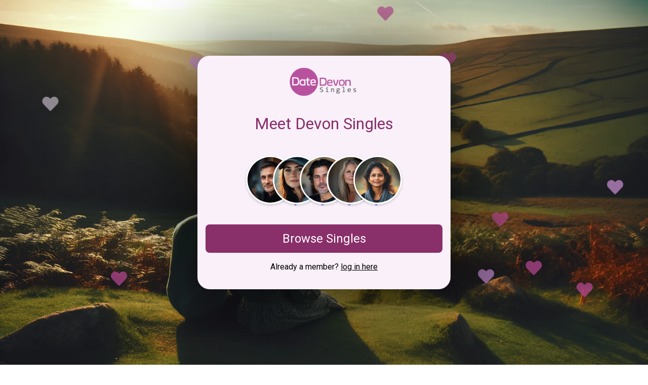

--- FILE ---
content_type: text/html; charset=utf-8
request_url: https://datedevonsingles.co.uk/local-dating
body_size: 19078
content:
<!DOCTYPE html><html
lang="en"><head><meta
charset="UTF-8"><meta
http-equiv="X-UA-Compatible" content="IE=edge"><meta
name="viewport" content="width=device-width, initial-scale=1, shrink-to-fit=no"><meta
name="description" content="Dating in Devon will be so much fun, the excitement of meeting local men or women in and around Devon will have you smiling from ear to ear. You can Join Date Devon Singles as a Free Dating Site and enjoying browsing and messaging Devon Singles. Looking for Free Dating in Devon - Try Date Devon Singles for Free Now."><meta
name="keywords" content="Devon dating, Devon dating site, dating in Devon"><link
rel="preconnect" href="https://fonts.googleapis.com"><link
rel="preconnect" href="https://fonts.gstatic.com" crossorigin><link
rel="apple-touch-icon" sizes="180x180" href="/res/269/favicon.ico"><link
rel="icon" type="image/png" sizes="32x32" href="/res/269/favicon.ico"><link
rel="icon" type="image/png" sizes="16x16" href="/res/269/favicon.ico"><meta
name="theme-color" content="#ffffff"><link
href="https://fonts.googleapis.com/css2?family=Roboto:ital,wght@0,100;0,300;0,400;0,500;0,700;0,900;1,100;1,300;1,400;1,500;1,700;1,900&display=swap" rel="stylesheet"><link
href="https://cdnjs.cloudflare.com/ajax/libs/font-awesome/6.0.0-beta3/css/all.min.css" rel="stylesheet"><title>Devon Dating - Meet Devon Singles | #FreeToJoin #FreeDating #Devon</title><link
rel="stylesheet" href="/res/246/df-basic-style.css?98765411"> <script>(function(w,d,s,l,i){w[l]=w[l]||[];w[l].push({'gtm.start':
    new Date().getTime(),event:'gtm.js'});var f=d.getElementsByTagName(s)[0],
    j=d.createElement(s),dl=l!='dataLayer'?'&l='+l:'';j.async=true;j.src=
    'https://www.googletagmanager.com/gtm.js?id='+i+dl;f.parentNode.insertBefore(j,f);
    })(window,document,'script','dataLayer','GTM-KLMVJTG3');</script> <style>:root{--color_primary:#892F69;--color_secondary:#ce93d8;--color_accent:#F9F0FA;--color_text:#000}.bg1{background-image:url('/res/269/rep1_devon_bg1.webp')}.bg2{background-image:url('/res/269/rep1_devon_bg1.webp')}.bg3{background-image:url('/res/269/rep1_devon_bg1.webp')}.bg4{background-image:url('/res/269/rep1_devon_bg1.webp')}.unique-content-section{background-color:#f8f9fa;padding:20px;margin-top:30px;border-top:1px solid #ddd;border-bottom:1px solid #ddd}.unique-content-section .section-title{font-size:1.5em;color:#c21e56;margin-bottom:15px;text-align:center}.unique-content-section
p{font-size:1.1em;color:#333;line-height:1.6;text-align:center}.unique-content-section
a{color:#c21e56;text-decoration:none;font-weight:bold}.unique-content-section a:hover{text-decoration:underline}.member-feed{display:flex;align-items:center;justify-content:flex-start;overflow-x:auto;padding:20px
0;gap:0}.member-image{width:90px;height:90px;border-radius:50%;border:3px
solid #fff;object-fit:cover;margin-left:-14%;transition:transform 0.3s, z-index 0.3s;box-shadow:0 2px 5px rgba(0, 0, 0, 0.2)}@media (min-width: 768px){.member-image{width:90px;height:90px;margin-left:-10%}}.member-image:first-child{margin-left:0}.member-image:hover{transform:scale(1.1);z-index:10}@keyframes
fadeIn{0%{opacity:0;transform:scale(0.5)}100%{opacity:1;transform:scale(1)}}.member-image{animation:fadeIn 0.5s forwards}.member-image:nth-child(1){animation-delay:0.2s}.member-image:nth-child(2){animation-delay:0.4s}.member-image:nth-child(3){animation-delay:0.6s}.member-image:nth-child(4){animation-delay:0.8s}.member-image:nth-child(5){animation-delay:1s}</style></head><body>
<noscript><iframe
src="https://www.googletagmanager.com/ns.html?id=GTM-KLMVJTG3"
height="0" width="0" style="display:none;visibility:hidden"></iframe></noscript><div
class="mainContent"><div
class="centerContainer container" style="padding: 1rem !important;">
<img
src="https://www.datedevonsingles.co.uk/res/269/datedevonsingles560px.png" width="200px" height="71px" alt="Date Devon Singles Logo"><h1>Meet Devon Singles</h1><div
class="member-feed">
<a
href="https://secure.datedevonsingles.co.uk/join"><div
class="member-feed-images">
<img
src="/res/269/rep_member_1.png" alt="Man Looking for woman in Devon" class="member-image">
<img
src="/res/269/rep_member_2.png" alt="Woman Looking for Men in Devon" class="member-image">
<img
src="/res/269/rep_member_3.png" alt="Man Looking for woman in Devon" class="member-image">
<img
src="/res/269/rep_member_4.png" alt="Single Woman in Devon" class="member-image">
<img
src="/res/269/rep_member_5.png" alt="Meet Women in Devon" class="member-image"></div>
</a></div><p><a
href="https://secure.datedevonsingles.co.uk/join" class="btn" id="joinButton">Browse Singles</a></p><p
class="login">Already a member? <a
href="https://secure.datedevonsingles.co.uk/login">log in here</a></p></div><div
class="bg1"></div><div
class="bg2" style="display:none"></div><div
class="bg3" style="display:none"></div><div
class="bg4" style="display:none"></div></div><div
class="sectionContent container"><h1>Your Free Dating Site To Meet Singles In Devon</h1><p>Date Devon Singles is a free dating site for people looking for love in Devon. Build lasting relationships with Devon singles today.</p><h2>Meet your true love</h2><p> If you’ve been struggling to find true love, why not give Date Devon Singles a try? We’re one of the top free dating websites for Devon and have successfully matched hundreds of singles. With one third of marriages now starting online, it’s easy to see why more and more people are turning to online dating to find their perfect match. With everyone leading such busy lives it’s getting more difficult to meet someone in real life. So why waste your precious time trying to search for love when the most eligible singles in Devon are online and available to chat to you for free?</p><h2>Why choose Date Devon Singles?</h2><p>We are the dating experts, skillfully matching Devon singles to create happy-ever-after endings. Our success is driven by a desire to be the best at connecting singles in Devon. We understand the journey to true love isn’t easy, which is why we’ve created an incredibly simple process and best of all, it’s completely free to use! Your safety and privacy is as important to us as finding your perfect match. We fully moderate our site to ensure all our profiles are genuine and we are best placed to prevent potential scams occuring.</p><h2>How does Date Devon Singles work?</h2><p>All you need to get started is your name and email address to register and start searching tons of Devon profiles within minutes. Date Devon Singles is a completely free dating site, allowing you to browse profiles via location and radius to find the best matches near you. Use our additional filters to narrow your search further, putting in your preferences for salary, religion, appearance or even lifestyle choices. It’s so easy to use you’ll wonder why you didn’t do it sooner. If you come across someone that tickles your fancy, you can send them an icebreaker and start chatting. We guarantee you’ll love our free dating service, especially when you find your soulmate!</p><h2>Enjoy free dating in Devon</h2><p>The search for love can often be a bit of a bumpy road, so we want to ensure you have lots of fun along the way. As a free dating site, you’ll have more money to spend on going out on dates in Devon, and hopefully there’ll be quite a few! Date Devon Singles makes it free and easy to meet like-minded people, all you need is an open mind and an open heart.</p><p>We are dedicated to helping you find singles local to you in Devon, that is why we cover all of these areas:</p><br><br><div
class="container-fluid"><div
class="row" style="font-size: 90%;"><ul
id="location_list"><li
style="float:left;list-style-type:none;min-width:215px;padding-top: 4px;padding-bottom: 4px;">
<a
href="/geo/abbots-bickington" style="color:#1e3f59;" title="Abbots Bickington Dating Site">
Abbots Bickington
</a></li><li
style="float:left;list-style-type:none;min-width:215px;padding-top: 4px;padding-bottom: 4px;">
<a
href="/geo/abbotsham" style="color:#1e3f59;" title="Abbotsham Dating Site">
Abbotsham
</a></li><li
style="float:left;list-style-type:none;min-width:215px;padding-top: 4px;padding-bottom: 4px;">
<a
href="/geo/abbotskerswell" style="color:#1e3f59;" title="Abbotskerswell Dating Site">
Abbotskerswell
</a></li><li
style="float:left;list-style-type:none;min-width:215px;padding-top: 4px;padding-bottom: 4px;">
<a
href="/geo/alfardisworthy" style="color:#1e3f59;" title="Alfardisworthy Dating Site">
Alfardisworthy
</a></li><li
style="float:left;list-style-type:none;min-width:215px;padding-top: 4px;padding-bottom: 4px;">
<a
href="/geo/alfington" style="color:#1e3f59;" title="Alfington Dating Site">
Alfington
</a></li><li
style="float:left;list-style-type:none;min-width:215px;padding-top: 4px;padding-bottom: 4px;">
<a
href="/geo/allaleigh" style="color:#1e3f59;" title="Allaleigh Dating Site">
Allaleigh
</a></li><li
style="float:left;list-style-type:none;min-width:215px;padding-top: 4px;padding-bottom: 4px;">
<a
href="/geo/allerford" style="color:#1e3f59;" title="Allerford Dating Site">
Allerford
</a></li><li
style="float:left;list-style-type:none;min-width:215px;padding-top: 4px;padding-bottom: 4px;">
<a
href="/geo/almiston-cross" style="color:#1e3f59;" title="Almiston Cross Dating Site">
Almiston Cross
</a></li><li
style="float:left;list-style-type:none;min-width:215px;padding-top: 4px;padding-bottom: 4px;">
<a
href="/geo/alphington" style="color:#1e3f59;" title="Alphington Dating Site">
Alphington
</a></li><li
style="float:left;list-style-type:none;min-width:215px;padding-top: 4px;padding-bottom: 4px;">
<a
href="/geo/alston" style="color:#1e3f59;" title="Alston Dating Site">
Alston
</a></li><li
style="float:left;list-style-type:none;min-width:215px;padding-top: 4px;padding-bottom: 4px;">
<a
href="/geo/alswear" style="color:#1e3f59;" title="Alswear Dating Site">
Alswear
</a></li><li
style="float:left;list-style-type:none;min-width:215px;padding-top: 4px;padding-bottom: 4px;">
<a
href="/geo/alverdiscott" style="color:#1e3f59;" title="Alverdiscott Dating Site">
Alverdiscott
</a></li><li
style="float:left;list-style-type:none;min-width:215px;padding-top: 4px;padding-bottom: 4px;">
<a
href="/geo/anvil-corner" style="color:#1e3f59;" title="Anvil Corner Dating Site">
Anvil Corner
</a></li><li
style="float:left;list-style-type:none;min-width:215px;padding-top: 4px;padding-bottom: 4px;">
<a
href="/geo/appledore" style="color:#1e3f59;" title="Appledore Dating Site">
Appledore
</a></li><li
style="float:left;list-style-type:none;min-width:215px;padding-top: 4px;padding-bottom: 4px;">
<a
href="/geo/arlington" style="color:#1e3f59;" title="Arlington Dating Site">
Arlington
</a></li><li
style="float:left;list-style-type:none;min-width:215px;padding-top: 4px;padding-bottom: 4px;">
<a
href="/geo/ash" style="color:#1e3f59;" title="Ash Dating Site">
Ash
</a></li><li
style="float:left;list-style-type:none;min-width:215px;padding-top: 4px;padding-bottom: 4px;">
<a
href="/geo/ash-bullayne" style="color:#1e3f59;" title="Ash Bullayne Dating Site">
Ash Bullayne
</a></li><li
style="float:left;list-style-type:none;min-width:215px;padding-top: 4px;padding-bottom: 4px;">
<a
href="/geo/ash-mill" style="color:#1e3f59;" title="Ash Mill Dating Site">
Ash Mill
</a></li><li
style="float:left;list-style-type:none;min-width:215px;padding-top: 4px;padding-bottom: 4px;">
<a
href="/geo/ash-thomas" style="color:#1e3f59;" title="Ash Thomas Dating Site">
Ash Thomas
</a></li><li
style="float:left;list-style-type:none;min-width:215px;padding-top: 4px;padding-bottom: 4px;">
<a
href="/geo/ashburton" style="color:#1e3f59;" title="Ashburton Dating Site">
Ashburton
</a></li><li
style="float:left;list-style-type:none;min-width:215px;padding-top: 4px;padding-bottom: 4px;">
<a
href="/geo/ashbury" style="color:#1e3f59;" title="Ashbury Dating Site">
Ashbury
</a></li><li
style="float:left;list-style-type:none;min-width:215px;padding-top: 4px;padding-bottom: 4px;">
<a
href="/geo/ashcombe" style="color:#1e3f59;" title="Ashcombe Dating Site">
Ashcombe
</a></li><li
style="float:left;list-style-type:none;min-width:215px;padding-top: 4px;padding-bottom: 4px;">
<a
href="/geo/ashford" style="color:#1e3f59;" title="Ashford Dating Site">
Ashford
</a></li><li
style="float:left;list-style-type:none;min-width:215px;padding-top: 4px;padding-bottom: 4px;">
<a
href="/geo/ashill" style="color:#1e3f59;" title="Ashill Dating Site">
Ashill
</a></li><li
style="float:left;list-style-type:none;min-width:215px;padding-top: 4px;padding-bottom: 4px;">
<a
href="/geo/ashley" style="color:#1e3f59;" title="Ashley Dating Site">
Ashley
</a></li><li
style="float:left;list-style-type:none;min-width:215px;padding-top: 4px;padding-bottom: 4px;">
<a
href="/geo/ashmansworthy" style="color:#1e3f59;" title="Ashmansworthy Dating Site">
Ashmansworthy
</a></li><li
style="float:left;list-style-type:none;min-width:215px;padding-top: 4px;padding-bottom: 4px;">
<a
href="/geo/ashprington" style="color:#1e3f59;" title="Ashprington Dating Site">
Ashprington
</a></li><li
style="float:left;list-style-type:none;min-width:215px;padding-top: 4px;padding-bottom: 4px;">
<a
href="/geo/ashreigney" style="color:#1e3f59;" title="Ashreigney Dating Site">
Ashreigney
</a></li><li
style="float:left;list-style-type:none;min-width:215px;padding-top: 4px;padding-bottom: 4px;">
<a
href="/geo/ashwater" style="color:#1e3f59;" title="Ashwater Dating Site">
Ashwater
</a></li><li
style="float:left;list-style-type:none;min-width:215px;padding-top: 4px;padding-bottom: 4px;">
<a
href="/geo/atherington" style="color:#1e3f59;" title="Atherington Dating Site">
Atherington
</a></li><li
style="float:left;list-style-type:none;min-width:215px;padding-top: 4px;padding-bottom: 4px;">
<a
href="/geo/aunk" style="color:#1e3f59;" title="Aunk Dating Site">
Aunk
</a></li><li
style="float:left;list-style-type:none;min-width:215px;padding-top: 4px;padding-bottom: 4px;">
<a
href="/geo/aveton-gifford" style="color:#1e3f59;" title="Aveton Gifford Dating Site">
Aveton Gifford
</a></li><li
style="float:left;list-style-type:none;min-width:215px;padding-top: 4px;padding-bottom: 4px;">
<a
href="/geo/avonwick" style="color:#1e3f59;" title="Avonwick Dating Site">
Avonwick
</a></li><li
style="float:left;list-style-type:none;min-width:215px;padding-top: 4px;padding-bottom: 4px;">
<a
href="/geo/awliscombe" style="color:#1e3f59;" title="Awliscombe Dating Site">
Awliscombe
</a></li><li
style="float:left;list-style-type:none;min-width:215px;padding-top: 4px;padding-bottom: 4px;">
<a
href="/geo/axminster" style="color:#1e3f59;" title="Axminster Dating Site">
Axminster
</a></li><li
style="float:left;list-style-type:none;min-width:215px;padding-top: 4px;padding-bottom: 4px;">
<a
href="/geo/axmouth" style="color:#1e3f59;" title="Axmouth Dating Site">
Axmouth
</a></li><li
style="float:left;list-style-type:none;min-width:215px;padding-top: 4px;padding-bottom: 4px;">
<a
href="/geo/aylesbeare" style="color:#1e3f59;" title="Aylesbeare Dating Site">
Aylesbeare
</a></li><li
style="float:left;list-style-type:none;min-width:215px;padding-top: 4px;padding-bottom: 4px;">
<a
href="/geo/ayshford" style="color:#1e3f59;" title="Ayshford Dating Site">
Ayshford
</a></li><li
style="float:left;list-style-type:none;min-width:215px;padding-top: 4px;padding-bottom: 4px;">
<a
href="/geo/babbacombe" style="color:#1e3f59;" title="Babbacombe Dating Site">
Babbacombe
</a></li><li
style="float:left;list-style-type:none;min-width:215px;padding-top: 4px;padding-bottom: 4px;">
<a
href="/geo/babeny" style="color:#1e3f59;" title="Babeny Dating Site">
Babeny
</a></li><li
style="float:left;list-style-type:none;min-width:215px;padding-top: 4px;padding-bottom: 4px;">
<a
href="/geo/bampton" style="color:#1e3f59;" title="Bampton Dating Site">
Bampton
</a></li><li
style="float:left;list-style-type:none;min-width:215px;padding-top: 4px;padding-bottom: 4px;">
<a
href="/geo/bantham" style="color:#1e3f59;" title="Bantham Dating Site">
Bantham
</a></li><li
style="float:left;list-style-type:none;min-width:215px;padding-top: 4px;padding-bottom: 4px;">
<a
href="/geo/barbrook" style="color:#1e3f59;" title="Barbrook Dating Site">
Barbrook
</a></li><li
style="float:left;list-style-type:none;min-width:215px;padding-top: 4px;padding-bottom: 4px;">
<a
href="/geo/barnstaple" style="color:#1e3f59;" title="Barnstaple Dating Site">
Barnstaple
</a></li><li
style="float:left;list-style-type:none;min-width:215px;padding-top: 4px;padding-bottom: 4px;">
<a
href="/geo/barton" style="color:#1e3f59;" title="Barton Dating Site">
Barton
</a></li><li
style="float:left;list-style-type:none;min-width:215px;padding-top: 4px;padding-bottom: 4px;">
<a
href="/geo/bassett's-cross" style="color:#1e3f59;" title="Bassett's Cross Dating Site">
Bassett's Cross
</a></li><li
style="float:left;list-style-type:none;min-width:215px;padding-top: 4px;padding-bottom: 4px;">
<a
href="/geo/battisborough-cross" style="color:#1e3f59;" title="Battisborough Cross Dating Site">
Battisborough Cross
</a></li><li
style="float:left;list-style-type:none;min-width:215px;padding-top: 4px;padding-bottom: 4px;">
<a
href="/geo/beacon" style="color:#1e3f59;" title="Beacon Dating Site">
Beacon
</a></li><li
style="float:left;list-style-type:none;min-width:215px;padding-top: 4px;padding-bottom: 4px;">
<a
href="/geo/beaford" style="color:#1e3f59;" title="Beaford Dating Site">
Beaford
</a></li><li
style="float:left;list-style-type:none;min-width:215px;padding-top: 4px;padding-bottom: 4px;">
<a
href="/geo/beardon" style="color:#1e3f59;" title="Beardon Dating Site">
Beardon
</a></li><li
style="float:left;list-style-type:none;min-width:215px;padding-top: 4px;padding-bottom: 4px;">
<a
href="/geo/beaworthy" style="color:#1e3f59;" title="Beaworthy Dating Site">
Beaworthy
</a></li><li
style="float:left;list-style-type:none;min-width:215px;padding-top: 4px;padding-bottom: 4px;">
<a
href="/geo/beer" style="color:#1e3f59;" title="Beer Dating Site">
Beer
</a></li><li
style="float:left;list-style-type:none;min-width:215px;padding-top: 4px;padding-bottom: 4px;">
<a
href="/geo/beesands" style="color:#1e3f59;" title="Beesands Dating Site">
Beesands
</a></li><li
style="float:left;list-style-type:none;min-width:215px;padding-top: 4px;padding-bottom: 4px;">
<a
href="/geo/beeson" style="color:#1e3f59;" title="Beeson Dating Site">
Beeson
</a></li><li
style="float:left;list-style-type:none;min-width:215px;padding-top: 4px;padding-bottom: 4px;">
<a
href="/geo/bellever" style="color:#1e3f59;" title="Bellever Dating Site">
Bellever
</a></li><li
style="float:left;list-style-type:none;min-width:215px;padding-top: 4px;padding-bottom: 4px;">
<a
href="/geo/belsford" style="color:#1e3f59;" title="Belsford Dating Site">
Belsford
</a></li><li
style="float:left;list-style-type:none;min-width:215px;padding-top: 4px;padding-bottom: 4px;">
<a
href="/geo/belstone" style="color:#1e3f59;" title="Belstone Dating Site">
Belstone
</a></li><li
style="float:left;list-style-type:none;min-width:215px;padding-top: 4px;padding-bottom: 4px;">
<a
href="/geo/belstone-corner" style="color:#1e3f59;" title="Belstone Corner Dating Site">
Belstone Corner
</a></li><li
style="float:left;list-style-type:none;min-width:215px;padding-top: 4px;padding-bottom: 4px;">
<a
href="/geo/benton" style="color:#1e3f59;" title="Benton Dating Site">
Benton
</a></li><li
style="float:left;list-style-type:none;min-width:215px;padding-top: 4px;padding-bottom: 4px;">
<a
href="/geo/bere-alston" style="color:#1e3f59;" title="Bere Alston Dating Site">
Bere Alston
</a></li><li
style="float:left;list-style-type:none;min-width:215px;padding-top: 4px;padding-bottom: 4px;">
<a
href="/geo/bere-ferrers" style="color:#1e3f59;" title="Bere Ferrers Dating Site">
Bere Ferrers
</a></li><li
style="float:left;list-style-type:none;min-width:215px;padding-top: 4px;padding-bottom: 4px;">
<a
href="/geo/berry-pomeroy" style="color:#1e3f59;" title="Berry Pomeroy Dating Site">
Berry Pomeroy
</a></li><li
style="float:left;list-style-type:none;min-width:215px;padding-top: 4px;padding-bottom: 4px;">
<a
href="/geo/berrynarbor" style="color:#1e3f59;" title="Berrynarbor Dating Site">
Berrynarbor
</a></li><li
style="float:left;list-style-type:none;min-width:215px;padding-top: 4px;padding-bottom: 4px;">
<a
href="/geo/bickham-bridge" style="color:#1e3f59;" title="Bickham Bridge Dating Site">
Bickham Bridge
</a></li><li
style="float:left;list-style-type:none;min-width:215px;padding-top: 4px;padding-bottom: 4px;">
<a
href="/geo/bickham-house" style="color:#1e3f59;" title="Bickham House Dating Site">
Bickham House
</a></li><li
style="float:left;list-style-type:none;min-width:215px;padding-top: 4px;padding-bottom: 4px;">
<a
href="/geo/bickington" style="color:#1e3f59;" title="Bickington Dating Site">
Bickington
</a></li><li
style="float:left;list-style-type:none;min-width:215px;padding-top: 4px;padding-bottom: 4px;">
<a
href="/geo/bickleigh" style="color:#1e3f59;" title="Bickleigh Dating Site">
Bickleigh
</a></li><li
style="float:left;list-style-type:none;min-width:215px;padding-top: 4px;padding-bottom: 4px;">
<a
href="/geo/bickleton" style="color:#1e3f59;" title="Bickleton Dating Site">
Bickleton
</a></li><li
style="float:left;list-style-type:none;min-width:215px;padding-top: 4px;padding-bottom: 4px;">
<a
href="/geo/bideford" style="color:#1e3f59;" title="Bideford Dating Site">
Bideford
</a></li><li
style="float:left;list-style-type:none;min-width:215px;padding-top: 4px;padding-bottom: 4px;">
<a
href="/geo/bigbury" style="color:#1e3f59;" title="Bigbury Dating Site">
Bigbury
</a></li><li
style="float:left;list-style-type:none;min-width:215px;padding-top: 4px;padding-bottom: 4px;">
<a
href="/geo/bigbury-on-sea" style="color:#1e3f59;" title="Bigbury-on-Sea Dating Site">
Bigbury-on-Sea
</a></li><li
style="float:left;list-style-type:none;min-width:215px;padding-top: 4px;padding-bottom: 4px;">
<a
href="/geo/bishop's-nympton" style="color:#1e3f59;" title="Bishop's Nympton Dating Site">
Bishop's Nympton
</a></li><li
style="float:left;list-style-type:none;min-width:215px;padding-top: 4px;padding-bottom: 4px;">
<a
href="/geo/bishop's-tawton" style="color:#1e3f59;" title="Bishop's Tawton Dating Site">
Bishop's Tawton
</a></li><li
style="float:left;list-style-type:none;min-width:215px;padding-top: 4px;padding-bottom: 4px;">
<a
href="/geo/bishopsteignton" style="color:#1e3f59;" title="Bishopsteignton Dating Site">
Bishopsteignton
</a></li><li
style="float:left;list-style-type:none;min-width:215px;padding-top: 4px;padding-bottom: 4px;">
<a
href="/geo/bittadon" style="color:#1e3f59;" title="Bittadon Dating Site">
Bittadon
</a></li><li
style="float:left;list-style-type:none;min-width:215px;padding-top: 4px;padding-bottom: 4px;">
<a
href="/geo/bittaford" style="color:#1e3f59;" title="Bittaford Dating Site">
Bittaford
</a></li><li
style="float:left;list-style-type:none;min-width:215px;padding-top: 4px;padding-bottom: 4px;">
<a
href="/geo/black-dog" style="color:#1e3f59;" title="Black Dog Dating Site">
Black Dog
</a></li><li
style="float:left;list-style-type:none;min-width:215px;padding-top: 4px;padding-bottom: 4px;">
<a
href="/geo/black-torrington" style="color:#1e3f59;" title="Black Torrington Dating Site">
Black Torrington
</a></li><li
style="float:left;list-style-type:none;min-width:215px;padding-top: 4px;padding-bottom: 4px;">
<a
href="/geo/blackawton" style="color:#1e3f59;" title="Blackawton Dating Site">
Blackawton
</a></li><li
style="float:left;list-style-type:none;min-width:215px;padding-top: 4px;padding-bottom: 4px;">
<a
href="/geo/blackborough" style="color:#1e3f59;" title="Blackborough Dating Site">
Blackborough
</a></li><li
style="float:left;list-style-type:none;min-width:215px;padding-top: 4px;padding-bottom: 4px;">
<a
href="/geo/blackdown" style="color:#1e3f59;" title="Blackdown Dating Site">
Blackdown
</a></li><li
style="float:left;list-style-type:none;min-width:215px;padding-top: 4px;padding-bottom: 4px;">
<a
href="/geo/blackmoor-gate" style="color:#1e3f59;" title="Blackmoor Gate Dating Site">
Blackmoor Gate
</a></li><li
style="float:left;list-style-type:none;min-width:215px;padding-top: 4px;padding-bottom: 4px;">
<a
href="/geo/blagdon" style="color:#1e3f59;" title="Blagdon Dating Site">
Blagdon
</a></li><li
style="float:left;list-style-type:none;min-width:215px;padding-top: 4px;padding-bottom: 4px;">
<a
href="/geo/boasley-cross" style="color:#1e3f59;" title="Boasley Cross Dating Site">
Boasley Cross
</a></li><li
style="float:left;list-style-type:none;min-width:215px;padding-top: 4px;padding-bottom: 4px;">
<a
href="/geo/bolberry" style="color:#1e3f59;" title="Bolberry Dating Site">
Bolberry
</a></li><li
style="float:left;list-style-type:none;min-width:215px;padding-top: 4px;padding-bottom: 4px;">
<a
href="/geo/bolham" style="color:#1e3f59;" title="Bolham Dating Site">
Bolham
</a></li><li
style="float:left;list-style-type:none;min-width:215px;padding-top: 4px;padding-bottom: 4px;">
<a
href="/geo/bolham-water" style="color:#1e3f59;" title="Bolham Water Dating Site">
Bolham Water
</a></li><li
style="float:left;list-style-type:none;min-width:215px;padding-top: 4px;padding-bottom: 4px;">
<a
href="/geo/bondleigh" style="color:#1e3f59;" title="Bondleigh Dating Site">
Bondleigh
</a></li><li
style="float:left;list-style-type:none;min-width:215px;padding-top: 4px;padding-bottom: 4px;">
<a
href="/geo/boohay" style="color:#1e3f59;" title="Boohay Dating Site">
Boohay
</a></li><li
style="float:left;list-style-type:none;min-width:215px;padding-top: 4px;padding-bottom: 4px;">
<a
href="/geo/bovey-tracey" style="color:#1e3f59;" title="Bovey Tracey Dating Site">
Bovey Tracey
</a></li><li
style="float:left;list-style-type:none;min-width:215px;padding-top: 4px;padding-bottom: 4px;">
<a
href="/geo/bow" style="color:#1e3f59;" title="Bow Dating Site">
Bow
</a></li><li
style="float:left;list-style-type:none;min-width:215px;padding-top: 4px;padding-bottom: 4px;">
<a
href="/geo/bowd" style="color:#1e3f59;" title="Bowd Dating Site">
Bowd
</a></li><li
style="float:left;list-style-type:none;min-width:215px;padding-top: 4px;padding-bottom: 4px;">
<a
href="/geo/bowden" style="color:#1e3f59;" title="Bowden Dating Site">
Bowden
</a></li><li
style="float:left;list-style-type:none;min-width:215px;padding-top: 4px;padding-bottom: 4px;">
<a
href="/geo/bradford" style="color:#1e3f59;" title="Bradford Dating Site">
Bradford
</a></li><li
style="float:left;list-style-type:none;min-width:215px;padding-top: 4px;padding-bottom: 4px;">
<a
href="/geo/bradninch" style="color:#1e3f59;" title="Bradninch Dating Site">
Bradninch
</a></li><li
style="float:left;list-style-type:none;min-width:215px;padding-top: 4px;padding-bottom: 4px;">
<a
href="/geo/bradstone" style="color:#1e3f59;" title="Bradstone Dating Site">
Bradstone
</a></li><li
style="float:left;list-style-type:none;min-width:215px;padding-top: 4px;padding-bottom: 4px;">
<a
href="/geo/bradworthy" style="color:#1e3f59;" title="Bradworthy Dating Site">
Bradworthy
</a></li><li
style="float:left;list-style-type:none;min-width:215px;padding-top: 4px;padding-bottom: 4px;">
<a
href="/geo/brampford-speke" style="color:#1e3f59;" title="Brampford Speke Dating Site">
Brampford Speke
</a></li><li
style="float:left;list-style-type:none;min-width:215px;padding-top: 4px;padding-bottom: 4px;">
<a
href="/geo/brandis-corner" style="color:#1e3f59;" title="Brandis Corner Dating Site">
Brandis Corner
</a></li><li
style="float:left;list-style-type:none;min-width:215px;padding-top: 4px;padding-bottom: 4px;">
<a
href="/geo/branscombe" style="color:#1e3f59;" title="Branscombe Dating Site">
Branscombe
</a></li><li
style="float:left;list-style-type:none;min-width:215px;padding-top: 4px;padding-bottom: 4px;">
<a
href="/geo/bratton-clovelly" style="color:#1e3f59;" title="Bratton Clovelly Dating Site">
Bratton Clovelly
</a></li><li
style="float:left;list-style-type:none;min-width:215px;padding-top: 4px;padding-bottom: 4px;">
<a
href="/geo/bratton-fleming" style="color:#1e3f59;" title="Bratton Fleming Dating Site">
Bratton Fleming
</a></li><li
style="float:left;list-style-type:none;min-width:215px;padding-top: 4px;padding-bottom: 4px;">
<a
href="/geo/braunton" style="color:#1e3f59;" title="Braunton Dating Site">
Braunton
</a></li><li
style="float:left;list-style-type:none;min-width:215px;padding-top: 4px;padding-bottom: 4px;">
<a
href="/geo/brayford" style="color:#1e3f59;" title="Brayford Dating Site">
Brayford
</a></li><li
style="float:left;list-style-type:none;min-width:215px;padding-top: 4px;padding-bottom: 4px;">
<a
href="/geo/brendon" style="color:#1e3f59;" title="Brendon Dating Site">
Brendon
</a></li><li
style="float:left;list-style-type:none;min-width:215px;padding-top: 4px;padding-bottom: 4px;">
<a
href="/geo/bridestowe" style="color:#1e3f59;" title="Bridestowe Dating Site">
Bridestowe
</a></li><li
style="float:left;list-style-type:none;min-width:215px;padding-top: 4px;padding-bottom: 4px;">
<a
href="/geo/bridford" style="color:#1e3f59;" title="Bridford Dating Site">
Bridford
</a></li><li
style="float:left;list-style-type:none;min-width:215px;padding-top: 4px;padding-bottom: 4px;">
<a
href="/geo/bridgerule" style="color:#1e3f59;" title="Bridgerule Dating Site">
Bridgerule
</a></li><li
style="float:left;list-style-type:none;min-width:215px;padding-top: 4px;padding-bottom: 4px;">
<a
href="/geo/brimley" style="color:#1e3f59;" title="Brimley Dating Site">
Brimley
</a></li><li
style="float:left;list-style-type:none;min-width:215px;padding-top: 4px;padding-bottom: 4px;">
<a
href="/geo/brithem-bottom" style="color:#1e3f59;" title="Brithem Bottom Dating Site">
Brithem Bottom
</a></li><li
style="float:left;list-style-type:none;min-width:215px;padding-top: 4px;padding-bottom: 4px;">
<a
href="/geo/brixham" style="color:#1e3f59;" title="Brixham Dating Site">
Brixham
</a></li><li
style="float:left;list-style-type:none;min-width:215px;padding-top: 4px;padding-bottom: 4px;">
<a
href="/geo/brixton" style="color:#1e3f59;" title="Brixton Dating Site">
Brixton
</a></li><li
style="float:left;list-style-type:none;min-width:215px;padding-top: 4px;padding-bottom: 4px;">
<a
href="/geo/broad-clyst" style="color:#1e3f59;" title="Broad Clyst Dating Site">
Broad Clyst
</a></li><li
style="float:left;list-style-type:none;min-width:215px;padding-top: 4px;padding-bottom: 4px;">
<a
href="/geo/broadhembury" style="color:#1e3f59;" title="Broadhembury Dating Site">
Broadhembury
</a></li><li
style="float:left;list-style-type:none;min-width:215px;padding-top: 4px;padding-bottom: 4px;">
<a
href="/geo/broadhempston" style="color:#1e3f59;" title="Broadhempston Dating Site">
Broadhempston
</a></li><li
style="float:left;list-style-type:none;min-width:215px;padding-top: 4px;padding-bottom: 4px;">
<a
href="/geo/broadnymet" style="color:#1e3f59;" title="Broadnymet Dating Site">
Broadnymet
</a></li><li
style="float:left;list-style-type:none;min-width:215px;padding-top: 4px;padding-bottom: 4px;">
<a
href="/geo/broadwood-kelly" style="color:#1e3f59;" title="Broadwood Kelly Dating Site">
Broadwood Kelly
</a></li><li
style="float:left;list-style-type:none;min-width:215px;padding-top: 4px;padding-bottom: 4px;">
<a
href="/geo/broadwoodwidger" style="color:#1e3f59;" title="Broadwoodwidger Dating Site">
Broadwoodwidger
</a></li><li
style="float:left;list-style-type:none;min-width:215px;padding-top: 4px;padding-bottom: 4px;">
<a
href="/geo/brownston" style="color:#1e3f59;" title="Brownston Dating Site">
Brownston
</a></li><li
style="float:left;list-style-type:none;min-width:215px;padding-top: 4px;padding-bottom: 4px;">
<a
href="/geo/brushford-barton" style="color:#1e3f59;" title="Brushford Barton Dating Site">
Brushford Barton
</a></li><li
style="float:left;list-style-type:none;min-width:215px;padding-top: 4px;padding-bottom: 4px;">
<a
href="/geo/buck's-cross" style="color:#1e3f59;" title="Buck's Cross Dating Site">
Buck's Cross
</a></li><li
style="float:left;list-style-type:none;min-width:215px;padding-top: 4px;padding-bottom: 4px;">
<a
href="/geo/buck's-mills" style="color:#1e3f59;" title="Buck's Mills Dating Site">
Buck's Mills
</a></li><li
style="float:left;list-style-type:none;min-width:215px;padding-top: 4px;padding-bottom: 4px;">
<a
href="/geo/buckerell" style="color:#1e3f59;" title="Buckerell Dating Site">
Buckerell
</a></li><li
style="float:left;list-style-type:none;min-width:215px;padding-top: 4px;padding-bottom: 4px;">
<a
href="/geo/buckfast" style="color:#1e3f59;" title="Buckfast Dating Site">
Buckfast
</a></li><li
style="float:left;list-style-type:none;min-width:215px;padding-top: 4px;padding-bottom: 4px;">
<a
href="/geo/buckfastleigh" style="color:#1e3f59;" title="Buckfastleigh Dating Site">
Buckfastleigh
</a></li><li
style="float:left;list-style-type:none;min-width:215px;padding-top: 4px;padding-bottom: 4px;">
<a
href="/geo/buckland" style="color:#1e3f59;" title="Buckland Dating Site">
Buckland
</a></li><li
style="float:left;list-style-type:none;min-width:215px;padding-top: 4px;padding-bottom: 4px;">
<a
href="/geo/buckland-brewer" style="color:#1e3f59;" title="Buckland Brewer Dating Site">
Buckland Brewer
</a></li><li
style="float:left;list-style-type:none;min-width:215px;padding-top: 4px;padding-bottom: 4px;">
<a
href="/geo/buckland-filleigh" style="color:#1e3f59;" title="Buckland Filleigh Dating Site">
Buckland Filleigh
</a></li><li
style="float:left;list-style-type:none;min-width:215px;padding-top: 4px;padding-bottom: 4px;">
<a
href="/geo/buckland-in-the-moor" style="color:#1e3f59;" title="Buckland in the Moor Dating Site">
Buckland in the Moor
</a></li><li
style="float:left;list-style-type:none;min-width:215px;padding-top: 4px;padding-bottom: 4px;">
<a
href="/geo/buckland-monachorum" style="color:#1e3f59;" title="Buckland Monachorum Dating Site">
Buckland Monachorum
</a></li><li
style="float:left;list-style-type:none;min-width:215px;padding-top: 4px;padding-bottom: 4px;">
<a
href="/geo/buckland-tout-saints" style="color:#1e3f59;" title="Buckland-tout-Saints Dating Site">
Buckland-tout-Saints
</a></li><li
style="float:left;list-style-type:none;min-width:215px;padding-top: 4px;padding-bottom: 4px;">
<a
href="/geo/budlake" style="color:#1e3f59;" title="Budlake Dating Site">
Budlake
</a></li><li
style="float:left;list-style-type:none;min-width:215px;padding-top: 4px;padding-bottom: 4px;">
<a
href="/geo/budleigh-salterton" style="color:#1e3f59;" title="Budleigh Salterton Dating Site">
Budleigh Salterton
</a></li><li
style="float:left;list-style-type:none;min-width:215px;padding-top: 4px;padding-bottom: 4px;">
<a
href="/geo/bulkworthy" style="color:#1e3f59;" title="Bulkworthy Dating Site">
Bulkworthy
</a></li><li
style="float:left;list-style-type:none;min-width:215px;padding-top: 4px;padding-bottom: 4px;">
<a
href="/geo/burlescombe" style="color:#1e3f59;" title="Burlescombe Dating Site">
Burlescombe
</a></li><li
style="float:left;list-style-type:none;min-width:215px;padding-top: 4px;padding-bottom: 4px;">
<a
href="/geo/burrington" style="color:#1e3f59;" title="Burrington Dating Site">
Burrington
</a></li><li
style="float:left;list-style-type:none;min-width:215px;padding-top: 4px;padding-bottom: 4px;">
<a
href="/geo/butterleigh" style="color:#1e3f59;" title="Butterleigh Dating Site">
Butterleigh
</a></li><li
style="float:left;list-style-type:none;min-width:215px;padding-top: 4px;padding-bottom: 4px;">
<a
href="/geo/cadbury" style="color:#1e3f59;" title="Cadbury Dating Site">
Cadbury
</a></li><li
style="float:left;list-style-type:none;min-width:215px;padding-top: 4px;padding-bottom: 4px;">
<a
href="/geo/cadbury-barton" style="color:#1e3f59;" title="Cadbury Barton Dating Site">
Cadbury Barton
</a></li><li
style="float:left;list-style-type:none;min-width:215px;padding-top: 4px;padding-bottom: 4px;">
<a
href="/geo/cadeleigh" style="color:#1e3f59;" title="Cadeleigh Dating Site">
Cadeleigh
</a></li><li
style="float:left;list-style-type:none;min-width:215px;padding-top: 4px;padding-bottom: 4px;">
<a
href="/geo/cadover-bridge" style="color:#1e3f59;" title="Cadover Bridge Dating Site">
Cadover Bridge
</a></li><li
style="float:left;list-style-type:none;min-width:215px;padding-top: 4px;padding-bottom: 4px;">
<a
href="/geo/calverleigh" style="color:#1e3f59;" title="Calverleigh Dating Site">
Calverleigh
</a></li><li
style="float:left;list-style-type:none;min-width:215px;padding-top: 4px;padding-bottom: 4px;">
<a
href="/geo/capton" style="color:#1e3f59;" title="Capton Dating Site">
Capton
</a></li><li
style="float:left;list-style-type:none;min-width:215px;padding-top: 4px;padding-bottom: 4px;">
<a
href="/geo/caton" style="color:#1e3f59;" title="Caton Dating Site">
Caton
</a></li><li
style="float:left;list-style-type:none;min-width:215px;padding-top: 4px;padding-bottom: 4px;">
<a
href="/geo/cator-court" style="color:#1e3f59;" title="Cator Court Dating Site">
Cator Court
</a></li><li
style="float:left;list-style-type:none;min-width:215px;padding-top: 4px;padding-bottom: 4px;">
<a
href="/geo/chagford" style="color:#1e3f59;" title="Chagford Dating Site">
Chagford
</a></li><li
style="float:left;list-style-type:none;min-width:215px;padding-top: 4px;padding-bottom: 4px;">
<a
href="/geo/challacombe" style="color:#1e3f59;" title="Challacombe Dating Site">
Challacombe
</a></li><li
style="float:left;list-style-type:none;min-width:215px;padding-top: 4px;padding-bottom: 4px;">
<a
href="/geo/chapman's-well" style="color:#1e3f59;" title="Chapman's Well Dating Site">
Chapman's Well
</a></li><li
style="float:left;list-style-type:none;min-width:215px;padding-top: 4px;padding-bottom: 4px;">
<a
href="/geo/chardstock" style="color:#1e3f59;" title="Chardstock Dating Site">
Chardstock
</a></li><li
style="float:left;list-style-type:none;min-width:215px;padding-top: 4px;padding-bottom: 4px;">
<a
href="/geo/charles" style="color:#1e3f59;" title="Charles Dating Site">
Charles
</a></li><li
style="float:left;list-style-type:none;min-width:215px;padding-top: 4px;padding-bottom: 4px;">
<a
href="/geo/chasty" style="color:#1e3f59;" title="Chasty Dating Site">
Chasty
</a></li><li
style="float:left;list-style-type:none;min-width:215px;padding-top: 4px;padding-bottom: 4px;">
<a
href="/geo/chawleigh" style="color:#1e3f59;" title="Chawleigh Dating Site">
Chawleigh
</a></li><li
style="float:left;list-style-type:none;min-width:215px;padding-top: 4px;padding-bottom: 4px;">
<a
href="/geo/cheldon" style="color:#1e3f59;" title="Cheldon Dating Site">
Cheldon
</a></li><li
style="float:left;list-style-type:none;min-width:215px;padding-top: 4px;padding-bottom: 4px;">
<a
href="/geo/cheriton" style="color:#1e3f59;" title="Cheriton Dating Site">
Cheriton
</a></li><li
style="float:left;list-style-type:none;min-width:215px;padding-top: 4px;padding-bottom: 4px;">
<a
href="/geo/cheriton-bishop" style="color:#1e3f59;" title="Cheriton Bishop Dating Site">
Cheriton Bishop
</a></li><li
style="float:left;list-style-type:none;min-width:215px;padding-top: 4px;padding-bottom: 4px;">
<a
href="/geo/cheriton-cross" style="color:#1e3f59;" title="Cheriton Cross Dating Site">
Cheriton Cross
</a></li><li
style="float:left;list-style-type:none;min-width:215px;padding-top: 4px;padding-bottom: 4px;">
<a
href="/geo/cheriton-fitzpaine" style="color:#1e3f59;" title="Cheriton Fitzpaine Dating Site">
Cheriton Fitzpaine
</a></li><li
style="float:left;list-style-type:none;min-width:215px;padding-top: 4px;padding-bottom: 4px;">
<a
href="/geo/chettiscombe" style="color:#1e3f59;" title="Chettiscombe Dating Site">
Chettiscombe
</a></li><li
style="float:left;list-style-type:none;min-width:215px;padding-top: 4px;padding-bottom: 4px;">
<a
href="/geo/chevithorne" style="color:#1e3f59;" title="Chevithorne Dating Site">
Chevithorne
</a></li><li
style="float:left;list-style-type:none;min-width:215px;padding-top: 4px;padding-bottom: 4px;">
<a
href="/geo/chillaton" style="color:#1e3f59;" title="Chillaton Dating Site">
Chillaton
</a></li><li
style="float:left;list-style-type:none;min-width:215px;padding-top: 4px;padding-bottom: 4px;">
<a
href="/geo/chillington" style="color:#1e3f59;" title="Chillington Dating Site">
Chillington
</a></li><li
style="float:left;list-style-type:none;min-width:215px;padding-top: 4px;padding-bottom: 4px;">
<a
href="/geo/chilsworthy" style="color:#1e3f59;" title="Chilsworthy Dating Site">
Chilsworthy
</a></li><li
style="float:left;list-style-type:none;min-width:215px;padding-top: 4px;padding-bottom: 4px;">
<a
href="/geo/chittlehamholt" style="color:#1e3f59;" title="Chittlehamholt Dating Site">
Chittlehamholt
</a></li><li
style="float:left;list-style-type:none;min-width:215px;padding-top: 4px;padding-bottom: 4px;">
<a
href="/geo/chittlehampton" style="color:#1e3f59;" title="Chittlehampton Dating Site">
Chittlehampton
</a></li><li
style="float:left;list-style-type:none;min-width:215px;padding-top: 4px;padding-bottom: 4px;">
<a
href="/geo/chivelstone" style="color:#1e3f59;" title="Chivelstone Dating Site">
Chivelstone
</a></li><li
style="float:left;list-style-type:none;min-width:215px;padding-top: 4px;padding-bottom: 4px;">
<a
href="/geo/christow" style="color:#1e3f59;" title="Christow Dating Site">
Christow
</a></li><li
style="float:left;list-style-type:none;min-width:215px;padding-top: 4px;padding-bottom: 4px;">
<a
href="/geo/chudleigh" style="color:#1e3f59;" title="Chudleigh Dating Site">
Chudleigh
</a></li><li
style="float:left;list-style-type:none;min-width:215px;padding-top: 4px;padding-bottom: 4px;">
<a
href="/geo/chudleigh-knighton" style="color:#1e3f59;" title="Chudleigh Knighton Dating Site">
Chudleigh Knighton
</a></li><li
style="float:left;list-style-type:none;min-width:215px;padding-top: 4px;padding-bottom: 4px;">
<a
href="/geo/chulmleigh" style="color:#1e3f59;" title="Chulmleigh Dating Site">
Chulmleigh
</a></li><li
style="float:left;list-style-type:none;min-width:215px;padding-top: 4px;padding-bottom: 4px;">
<a
href="/geo/church-green" style="color:#1e3f59;" title="Church Green Dating Site">
Church Green
</a></li><li
style="float:left;list-style-type:none;min-width:215px;padding-top: 4px;padding-bottom: 4px;">
<a
href="/geo/churchstow" style="color:#1e3f59;" title="Churchstow Dating Site">
Churchstow
</a></li><li
style="float:left;list-style-type:none;min-width:215px;padding-top: 4px;padding-bottom: 4px;">
<a
href="/geo/churchtown" style="color:#1e3f59;" title="Churchtown Dating Site">
Churchtown
</a></li><li
style="float:left;list-style-type:none;min-width:215px;padding-top: 4px;padding-bottom: 4px;">
<a
href="/geo/churston-ferrers" style="color:#1e3f59;" title="Churston Ferrers Dating Site">
Churston Ferrers
</a></li><li
style="float:left;list-style-type:none;min-width:215px;padding-top: 4px;padding-bottom: 4px;">
<a
href="/geo/clannaborough-barton" style="color:#1e3f59;" title="Clannaborough Barton Dating Site">
Clannaborough Barton
</a></li><li
style="float:left;list-style-type:none;min-width:215px;padding-top: 4px;padding-bottom: 4px;">
<a
href="/geo/clapworthy" style="color:#1e3f59;" title="Clapworthy Dating Site">
Clapworthy
</a></li><li
style="float:left;list-style-type:none;min-width:215px;padding-top: 4px;padding-bottom: 4px;">
<a
href="/geo/clawton" style="color:#1e3f59;" title="Clawton Dating Site">
Clawton
</a></li><li
style="float:left;list-style-type:none;min-width:215px;padding-top: 4px;padding-bottom: 4px;">
<a
href="/geo/clayhanger" style="color:#1e3f59;" title="Clayhanger Dating Site">
Clayhanger
</a></li><li
style="float:left;list-style-type:none;min-width:215px;padding-top: 4px;padding-bottom: 4px;">
<a
href="/geo/clayhidon" style="color:#1e3f59;" title="Clayhidon Dating Site">
Clayhidon
</a></li><li
style="float:left;list-style-type:none;min-width:215px;padding-top: 4px;padding-bottom: 4px;">
<a
href="/geo/clearbrook" style="color:#1e3f59;" title="Clearbrook Dating Site">
Clearbrook
</a></li><li
style="float:left;list-style-type:none;min-width:215px;padding-top: 4px;padding-bottom: 4px;">
<a
href="/geo/clovelly" style="color:#1e3f59;" title="Clovelly Dating Site">
Clovelly
</a></li><li
style="float:left;list-style-type:none;min-width:215px;padding-top: 4px;padding-bottom: 4px;">
<a
href="/geo/clovelly-cross" style="color:#1e3f59;" title="Clovelly Cross Dating Site">
Clovelly Cross
</a></li><li
style="float:left;list-style-type:none;min-width:215px;padding-top: 4px;padding-bottom: 4px;">
<a
href="/geo/clyst-honiton" style="color:#1e3f59;" title="Clyst Honiton Dating Site">
Clyst Honiton
</a></li><li
style="float:left;list-style-type:none;min-width:215px;padding-top: 4px;padding-bottom: 4px;">
<a
href="/geo/clyst-hydon" style="color:#1e3f59;" title="Clyst Hydon Dating Site">
Clyst Hydon
</a></li><li
style="float:left;list-style-type:none;min-width:215px;padding-top: 4px;padding-bottom: 4px;">
<a
href="/geo/clyst-st-george" style="color:#1e3f59;" title="Clyst St George Dating Site">
Clyst St George
</a></li><li
style="float:left;list-style-type:none;min-width:215px;padding-top: 4px;padding-bottom: 4px;">
<a
href="/geo/clyst-st-lawrence" style="color:#1e3f59;" title="Clyst St Lawrence Dating Site">
Clyst St Lawrence
</a></li><li
style="float:left;list-style-type:none;min-width:215px;padding-top: 4px;padding-bottom: 4px;">
<a
href="/geo/clyst-st-mary" style="color:#1e3f59;" title="Clyst St Mary Dating Site">
Clyst St Mary
</a></li><li
style="float:left;list-style-type:none;min-width:215px;padding-top: 4px;padding-bottom: 4px;">
<a
href="/geo/cobbaton" style="color:#1e3f59;" title="Cobbaton Dating Site">
Cobbaton
</a></li><li
style="float:left;list-style-type:none;min-width:215px;padding-top: 4px;padding-bottom: 4px;">
<a
href="/geo/cockington" style="color:#1e3f59;" title="Cockington Dating Site">
Cockington
</a></li><li
style="float:left;list-style-type:none;min-width:215px;padding-top: 4px;padding-bottom: 4px;">
<a
href="/geo/cockwood" style="color:#1e3f59;" title="Cockwood Dating Site">
Cockwood
</a></li><li
style="float:left;list-style-type:none;min-width:215px;padding-top: 4px;padding-bottom: 4px;">
<a
href="/geo/coffinswell" style="color:#1e3f59;" title="Coffinswell Dating Site">
Coffinswell
</a></li><li
style="float:left;list-style-type:none;min-width:215px;padding-top: 4px;padding-bottom: 4px;">
<a
href="/geo/colaton-raleigh" style="color:#1e3f59;" title="Colaton Raleigh Dating Site">
Colaton Raleigh
</a></li><li
style="float:left;list-style-type:none;min-width:215px;padding-top: 4px;padding-bottom: 4px;">
<a
href="/geo/coldeast" style="color:#1e3f59;" title="Coldeast Dating Site">
Coldeast
</a></li><li
style="float:left;list-style-type:none;min-width:215px;padding-top: 4px;padding-bottom: 4px;">
<a
href="/geo/coldridge" style="color:#1e3f59;" title="Coldridge Dating Site">
Coldridge
</a></li><li
style="float:left;list-style-type:none;min-width:215px;padding-top: 4px;padding-bottom: 4px;">
<a
href="/geo/cole's-cross" style="color:#1e3f59;" title="Cole's Cross Dating Site">
Cole's Cross
</a></li><li
style="float:left;list-style-type:none;min-width:215px;padding-top: 4px;padding-bottom: 4px;">
<a
href="/geo/colebrook" style="color:#1e3f59;" title="Colebrook Dating Site">
Colebrook
</a></li><li
style="float:left;list-style-type:none;min-width:215px;padding-top: 4px;padding-bottom: 4px;">
<a
href="/geo/colebrooke" style="color:#1e3f59;" title="Colebrooke Dating Site">
Colebrooke
</a></li><li
style="float:left;list-style-type:none;min-width:215px;padding-top: 4px;padding-bottom: 4px;">
<a
href="/geo/coleford" style="color:#1e3f59;" title="Coleford Dating Site">
Coleford
</a></li><li
style="float:left;list-style-type:none;min-width:215px;padding-top: 4px;padding-bottom: 4px;">
<a
href="/geo/colestocks" style="color:#1e3f59;" title="Colestocks Dating Site">
Colestocks
</a></li><li
style="float:left;list-style-type:none;min-width:215px;padding-top: 4px;padding-bottom: 4px;">
<a
href="/geo/collaton-st-mary" style="color:#1e3f59;" title="Collaton St Mary Dating Site">
Collaton St Mary
</a></li><li
style="float:left;list-style-type:none;min-width:215px;padding-top: 4px;padding-bottom: 4px;">
<a
href="/geo/colleton-mills" style="color:#1e3f59;" title="Colleton Mills Dating Site">
Colleton Mills
</a></li><li
style="float:left;list-style-type:none;min-width:215px;padding-top: 4px;padding-bottom: 4px;">
<a
href="/geo/colliton" style="color:#1e3f59;" title="Colliton Dating Site">
Colliton
</a></li><li
style="float:left;list-style-type:none;min-width:215px;padding-top: 4px;padding-bottom: 4px;">
<a
href="/geo/colyford" style="color:#1e3f59;" title="Colyford Dating Site">
Colyford
</a></li><li
style="float:left;list-style-type:none;min-width:215px;padding-top: 4px;padding-bottom: 4px;">
<a
href="/geo/colyton" style="color:#1e3f59;" title="Colyton Dating Site">
Colyton
</a></li><li
style="float:left;list-style-type:none;min-width:215px;padding-top: 4px;padding-bottom: 4px;">
<a
href="/geo/combe-martin" style="color:#1e3f59;" title="Combe Martin Dating Site">
Combe Martin
</a></li><li
style="float:left;list-style-type:none;min-width:215px;padding-top: 4px;padding-bottom: 4px;">
<a
href="/geo/combe-raleigh" style="color:#1e3f59;" title="Combe Raleigh Dating Site">
Combe Raleigh
</a></li><li
style="float:left;list-style-type:none;min-width:215px;padding-top: 4px;padding-bottom: 4px;">
<a
href="/geo/combeinteignhead" style="color:#1e3f59;" title="Combeinteignhead Dating Site">
Combeinteignhead
</a></li><li
style="float:left;list-style-type:none;min-width:215px;padding-top: 4px;padding-bottom: 4px;">
<a
href="/geo/combpyne" style="color:#1e3f59;" title="Combpyne Dating Site">
Combpyne
</a></li><li
style="float:left;list-style-type:none;min-width:215px;padding-top: 4px;padding-bottom: 4px;">
<a
href="/geo/compton" style="color:#1e3f59;" title="Compton Dating Site">
Compton
</a></li><li
style="float:left;list-style-type:none;min-width:215px;padding-top: 4px;padding-bottom: 4px;">
<a
href="/geo/cookbury" style="color:#1e3f59;" title="Cookbury Dating Site">
Cookbury
</a></li><li
style="float:left;list-style-type:none;min-width:215px;padding-top: 4px;padding-bottom: 4px;">
<a
href="/geo/coombe" style="color:#1e3f59;" title="Coombe Dating Site">
Coombe
</a></li><li
style="float:left;list-style-type:none;min-width:215px;padding-top: 4px;padding-bottom: 4px;">
<a
href="/geo/copplestone" style="color:#1e3f59;" title="Copplestone Dating Site">
Copplestone
</a></li><li
style="float:left;list-style-type:none;min-width:215px;padding-top: 4px;padding-bottom: 4px;">
<a
href="/geo/copy-lake" style="color:#1e3f59;" title="Copy Lake Dating Site">
Copy Lake
</a></li><li
style="float:left;list-style-type:none;min-width:215px;padding-top: 4px;padding-bottom: 4px;">
<a
href="/geo/cornwood" style="color:#1e3f59;" title="Cornwood Dating Site">
Cornwood
</a></li><li
style="float:left;list-style-type:none;min-width:215px;padding-top: 4px;padding-bottom: 4px;">
<a
href="/geo/cornworthy" style="color:#1e3f59;" title="Cornworthy Dating Site">
Cornworthy
</a></li><li
style="float:left;list-style-type:none;min-width:215px;padding-top: 4px;padding-bottom: 4px;">
<a
href="/geo/coryton" style="color:#1e3f59;" title="Coryton Dating Site">
Coryton
</a></li><li
style="float:left;list-style-type:none;min-width:215px;padding-top: 4px;padding-bottom: 4px;">
<a
href="/geo/cotleigh" style="color:#1e3f59;" title="Cotleigh Dating Site">
Cotleigh
</a></li><li
style="float:left;list-style-type:none;min-width:215px;padding-top: 4px;padding-bottom: 4px;">
<a
href="/geo/countess-wear" style="color:#1e3f59;" title="Countess Wear Dating Site">
Countess Wear
</a></li><li
style="float:left;list-style-type:none;min-width:215px;padding-top: 4px;padding-bottom: 4px;">
<a
href="/geo/countisbury" style="color:#1e3f59;" title="Countisbury Dating Site">
Countisbury
</a></li><li
style="float:left;list-style-type:none;min-width:215px;padding-top: 4px;padding-bottom: 4px;">
<a
href="/geo/court-barton" style="color:#1e3f59;" title="Court Barton Dating Site">
Court Barton
</a></li><li
style="float:left;list-style-type:none;min-width:215px;padding-top: 4px;padding-bottom: 4px;">
<a
href="/geo/cove" style="color:#1e3f59;" title="Cove Dating Site">
Cove
</a></li><li
style="float:left;list-style-type:none;min-width:215px;padding-top: 4px;padding-bottom: 4px;">
<a
href="/geo/cowley" style="color:#1e3f59;" title="Cowley Dating Site">
Cowley
</a></li><li
style="float:left;list-style-type:none;min-width:215px;padding-top: 4px;padding-bottom: 4px;">
<a
href="/geo/crabtree" style="color:#1e3f59;" title="Crabtree Dating Site">
Crabtree
</a></li><li
style="float:left;list-style-type:none;min-width:215px;padding-top: 4px;padding-bottom: 4px;">
<a
href="/geo/craddock" style="color:#1e3f59;" title="Craddock Dating Site">
Craddock
</a></li><li
style="float:left;list-style-type:none;min-width:215px;padding-top: 4px;padding-bottom: 4px;">
<a
href="/geo/cranford" style="color:#1e3f59;" title="Cranford Dating Site">
Cranford
</a></li><li
style="float:left;list-style-type:none;min-width:215px;padding-top: 4px;padding-bottom: 4px;">
<a
href="/geo/crapstone" style="color:#1e3f59;" title="Crapstone Dating Site">
Crapstone
</a></li><li
style="float:left;list-style-type:none;min-width:215px;padding-top: 4px;padding-bottom: 4px;">
<a
href="/geo/creacombe" style="color:#1e3f59;" title="Creacombe Dating Site">
Creacombe
</a></li><li
style="float:left;list-style-type:none;min-width:215px;padding-top: 4px;padding-bottom: 4px;">
<a
href="/geo/crediton" style="color:#1e3f59;" title="Crediton Dating Site">
Crediton
</a></li><li
style="float:left;list-style-type:none;min-width:215px;padding-top: 4px;padding-bottom: 4px;">
<a
href="/geo/creedy-park" style="color:#1e3f59;" title="Creedy Park Dating Site">
Creedy Park
</a></li><li
style="float:left;list-style-type:none;min-width:215px;padding-top: 4px;padding-bottom: 4px;">
<a
href="/geo/crockernwell" style="color:#1e3f59;" title="Crockernwell Dating Site">
Crockernwell
</a></li><li
style="float:left;list-style-type:none;min-width:215px;padding-top: 4px;padding-bottom: 4px;">
<a
href="/geo/cross-green" style="color:#1e3f59;" title="Cross Green Dating Site">
Cross Green
</a></li><li
style="float:left;list-style-type:none;min-width:215px;padding-top: 4px;padding-bottom: 4px;">
<a
href="/geo/crownhill" style="color:#1e3f59;" title="Crownhill Dating Site">
Crownhill
</a></li><li
style="float:left;list-style-type:none;min-width:215px;padding-top: 4px;padding-bottom: 4px;">
<a
href="/geo/croyde" style="color:#1e3f59;" title="Croyde Dating Site">
Croyde
</a></li><li
style="float:left;list-style-type:none;min-width:215px;padding-top: 4px;padding-bottom: 4px;">
<a
href="/geo/cruwys-morchard" style="color:#1e3f59;" title="Cruwys Morchard Dating Site">
Cruwys Morchard
</a></li><li
style="float:left;list-style-type:none;min-width:215px;padding-top: 4px;padding-bottom: 4px;">
<a
href="/geo/cudliptown" style="color:#1e3f59;" title="Cudliptown Dating Site">
Cudliptown
</a></li><li
style="float:left;list-style-type:none;min-width:215px;padding-top: 4px;padding-bottom: 4px;">
<a
href="/geo/cullompton" style="color:#1e3f59;" title="Cullompton Dating Site">
Cullompton
</a></li><li
style="float:left;list-style-type:none;min-width:215px;padding-top: 4px;padding-bottom: 4px;">
<a
href="/geo/culmstock" style="color:#1e3f59;" title="Culmstock Dating Site">
Culmstock
</a></li><li
style="float:left;list-style-type:none;min-width:215px;padding-top: 4px;padding-bottom: 4px;">
<a
href="/geo/daccombe" style="color:#1e3f59;" title="Daccombe Dating Site">
Daccombe
</a></li><li
style="float:left;list-style-type:none;min-width:215px;padding-top: 4px;padding-bottom: 4px;">
<a
href="/geo/dalwood" style="color:#1e3f59;" title="Dalwood Dating Site">
Dalwood
</a></li><li
style="float:left;list-style-type:none;min-width:215px;padding-top: 4px;padding-bottom: 4px;">
<a
href="/geo/dartington" style="color:#1e3f59;" title="Dartington Dating Site">
Dartington
</a></li><li
style="float:left;list-style-type:none;min-width:215px;padding-top: 4px;padding-bottom: 4px;">
<a
href="/geo/dartmeet" style="color:#1e3f59;" title="Dartmeet Dating Site">
Dartmeet
</a></li><li
style="float:left;list-style-type:none;min-width:215px;padding-top: 4px;padding-bottom: 4px;">
<a
href="/geo/dartmouth" style="color:#1e3f59;" title="Dartmouth Dating Site">
Dartmouth
</a></li><li
style="float:left;list-style-type:none;min-width:215px;padding-top: 4px;padding-bottom: 4px;">
<a
href="/geo/dawlish" style="color:#1e3f59;" title="Dawlish Dating Site">
Dawlish
</a></li><li
style="float:left;list-style-type:none;min-width:215px;padding-top: 4px;padding-bottom: 4px;">
<a
href="/geo/dean" style="color:#1e3f59;" title="Dean Dating Site">
Dean
</a></li><li
style="float:left;list-style-type:none;min-width:215px;padding-top: 4px;padding-bottom: 4px;">
<a
href="/geo/dean-prior" style="color:#1e3f59;" title="Dean Prior Dating Site">
Dean Prior
</a></li><li
style="float:left;list-style-type:none;min-width:215px;padding-top: 4px;padding-bottom: 4px;">
<a
href="/geo/denbury" style="color:#1e3f59;" title="Denbury Dating Site">
Denbury
</a></li><li
style="float:left;list-style-type:none;min-width:215px;padding-top: 4px;padding-bottom: 4px;">
<a
href="/geo/devonport" style="color:#1e3f59;" title="Devonport Dating Site">
Devonport
</a></li><li
style="float:left;list-style-type:none;min-width:215px;padding-top: 4px;padding-bottom: 4px;">
<a
href="/geo/didworthy" style="color:#1e3f59;" title="Didworthy Dating Site">
Didworthy
</a></li><li
style="float:left;list-style-type:none;min-width:215px;padding-top: 4px;padding-bottom: 4px;">
<a
href="/geo/dinworthy" style="color:#1e3f59;" title="Dinworthy Dating Site">
Dinworthy
</a></li><li
style="float:left;list-style-type:none;min-width:215px;padding-top: 4px;padding-bottom: 4px;">
<a
href="/geo/diptford" style="color:#1e3f59;" title="Diptford Dating Site">
Diptford
</a></li><li
style="float:left;list-style-type:none;min-width:215px;padding-top: 4px;padding-bottom: 4px;">
<a
href="/geo/dittisham" style="color:#1e3f59;" title="Dittisham Dating Site">
Dittisham
</a></li><li
style="float:left;list-style-type:none;min-width:215px;padding-top: 4px;padding-bottom: 4px;">
<a
href="/geo/doccombe" style="color:#1e3f59;" title="Doccombe Dating Site">
Doccombe
</a></li><li
style="float:left;list-style-type:none;min-width:215px;padding-top: 4px;padding-bottom: 4px;">
<a
href="/geo/doddiscombsleigh" style="color:#1e3f59;" title="Doddiscombsleigh Dating Site">
Doddiscombsleigh
</a></li><li
style="float:left;list-style-type:none;min-width:215px;padding-top: 4px;padding-bottom: 4px;">
<a
href="/geo/dog-village" style="color:#1e3f59;" title="Dog Village Dating Site">
Dog Village
</a></li><li
style="float:left;list-style-type:none;min-width:215px;padding-top: 4px;padding-bottom: 4px;">
<a
href="/geo/dolton" style="color:#1e3f59;" title="Dolton Dating Site">
Dolton
</a></li><li
style="float:left;list-style-type:none;min-width:215px;padding-top: 4px;padding-bottom: 4px;">
<a
href="/geo/dousland" style="color:#1e3f59;" title="Dousland Dating Site">
Dousland
</a></li><li
style="float:left;list-style-type:none;min-width:215px;padding-top: 4px;padding-bottom: 4px;">
<a
href="/geo/dowland" style="color:#1e3f59;" title="Dowland Dating Site">
Dowland
</a></li><li
style="float:left;list-style-type:none;min-width:215px;padding-top: 4px;padding-bottom: 4px;">
<a
href="/geo/dowlands" style="color:#1e3f59;" title="Dowlands Dating Site">
Dowlands
</a></li><li
style="float:left;list-style-type:none;min-width:215px;padding-top: 4px;padding-bottom: 4px;">
<a
href="/geo/down-st-mary" style="color:#1e3f59;" title="Down St Mary Dating Site">
Down St Mary
</a></li><li
style="float:left;list-style-type:none;min-width:215px;padding-top: 4px;padding-bottom: 4px;">
<a
href="/geo/down-thomas" style="color:#1e3f59;" title="Down Thomas Dating Site">
Down Thomas
</a></li><li
style="float:left;list-style-type:none;min-width:215px;padding-top: 4px;padding-bottom: 4px;">
<a
href="/geo/downton" style="color:#1e3f59;" title="Downton Dating Site">
Downton
</a></li><li
style="float:left;list-style-type:none;min-width:215px;padding-top: 4px;padding-bottom: 4px;">
<a
href="/geo/drakeland-corner" style="color:#1e3f59;" title="Drakeland Corner Dating Site">
Drakeland Corner
</a></li><li
style="float:left;list-style-type:none;min-width:215px;padding-top: 4px;padding-bottom: 4px;">
<a
href="/geo/drewsteignton" style="color:#1e3f59;" title="Drewsteignton Dating Site">
Drewsteignton
</a></li><li
style="float:left;list-style-type:none;min-width:215px;padding-top: 4px;padding-bottom: 4px;">
<a
href="/geo/dulford" style="color:#1e3f59;" title="Dulford Dating Site">
Dulford
</a></li><li
style="float:left;list-style-type:none;min-width:215px;padding-top: 4px;padding-bottom: 4px;">
<a
href="/geo/dunchideock" style="color:#1e3f59;" title="Dunchideock Dating Site">
Dunchideock
</a></li><li
style="float:left;list-style-type:none;min-width:215px;padding-top: 4px;padding-bottom: 4px;">
<a
href="/geo/dunkeswell" style="color:#1e3f59;" title="Dunkeswell Dating Site">
Dunkeswell
</a></li><li
style="float:left;list-style-type:none;min-width:215px;padding-top: 4px;padding-bottom: 4px;">
<a
href="/geo/dunsford" style="color:#1e3f59;" title="Dunsford Dating Site">
Dunsford
</a></li><li
style="float:left;list-style-type:none;min-width:215px;padding-top: 4px;padding-bottom: 4px;">
<a
href="/geo/dunstone" style="color:#1e3f59;" title="Dunstone Dating Site">
Dunstone
</a></li><li
style="float:left;list-style-type:none;min-width:215px;padding-top: 4px;padding-bottom: 4px;">
<a
href="/geo/dunterton" style="color:#1e3f59;" title="Dunterton Dating Site">
Dunterton
</a></li><li
style="float:left;list-style-type:none;min-width:215px;padding-top: 4px;padding-bottom: 4px;">
<a
href="/geo/dyke" style="color:#1e3f59;" title="Dyke Dating Site">
Dyke
</a></li><li
style="float:left;list-style-type:none;min-width:215px;padding-top: 4px;padding-bottom: 4px;">
<a
href="/geo/east-allington" style="color:#1e3f59;" title="East Allington Dating Site">
East Allington
</a></li><li
style="float:left;list-style-type:none;min-width:215px;padding-top: 4px;padding-bottom: 4px;">
<a
href="/geo/east-anstey" style="color:#1e3f59;" title="East Anstey Dating Site">
East Anstey
</a></li><li
style="float:left;list-style-type:none;min-width:215px;padding-top: 4px;padding-bottom: 4px;">
<a
href="/geo/east-buckland" style="color:#1e3f59;" title="East Buckland Dating Site">
East Buckland
</a></li><li
style="float:left;list-style-type:none;min-width:215px;padding-top: 4px;padding-bottom: 4px;">
<a
href="/geo/east-budleigh" style="color:#1e3f59;" title="East Budleigh Dating Site">
East Budleigh
</a></li><li
style="float:left;list-style-type:none;min-width:215px;padding-top: 4px;padding-bottom: 4px;">
<a
href="/geo/east-charleton" style="color:#1e3f59;" title="East Charleton Dating Site">
East Charleton
</a></li><li
style="float:left;list-style-type:none;min-width:215px;padding-top: 4px;padding-bottom: 4px;">
<a
href="/geo/east-cornworthy" style="color:#1e3f59;" title="East Cornworthy Dating Site">
East Cornworthy
</a></li><li
style="float:left;list-style-type:none;min-width:215px;padding-top: 4px;padding-bottom: 4px;">
<a
href="/geo/east-down" style="color:#1e3f59;" title="East Down Dating Site">
East Down
</a></li><li
style="float:left;list-style-type:none;min-width:215px;padding-top: 4px;padding-bottom: 4px;">
<a
href="/geo/east-leigh" style="color:#1e3f59;" title="East Leigh Dating Site">
East Leigh
</a></li><li
style="float:left;list-style-type:none;min-width:215px;padding-top: 4px;padding-bottom: 4px;">
<a
href="/geo/east-mere" style="color:#1e3f59;" title="East Mere Dating Site">
East Mere
</a></li><li
style="float:left;list-style-type:none;min-width:215px;padding-top: 4px;padding-bottom: 4px;">
<a
href="/geo/east-ogwell" style="color:#1e3f59;" title="East Ogwell Dating Site">
East Ogwell
</a></li><li
style="float:left;list-style-type:none;min-width:215px;padding-top: 4px;padding-bottom: 4px;">
<a
href="/geo/east-panson" style="color:#1e3f59;" title="East Panson Dating Site">
East Panson
</a></li><li
style="float:left;list-style-type:none;min-width:215px;padding-top: 4px;padding-bottom: 4px;">
<a
href="/geo/east-portlemouth" style="color:#1e3f59;" title="East Portlemouth Dating Site">
East Portlemouth
</a></li><li
style="float:left;list-style-type:none;min-width:215px;padding-top: 4px;padding-bottom: 4px;">
<a
href="/geo/east-prawle" style="color:#1e3f59;" title="East Prawle Dating Site">
East Prawle
</a></li><li
style="float:left;list-style-type:none;min-width:215px;padding-top: 4px;padding-bottom: 4px;">
<a
href="/geo/east-putford" style="color:#1e3f59;" title="East Putford Dating Site">
East Putford
</a></li><li
style="float:left;list-style-type:none;min-width:215px;padding-top: 4px;padding-bottom: 4px;">
<a
href="/geo/east-village" style="color:#1e3f59;" title="East Village Dating Site">
East Village
</a></li><li
style="float:left;list-style-type:none;min-width:215px;padding-top: 4px;padding-bottom: 4px;">
<a
href="/geo/east-worlington" style="color:#1e3f59;" title="East Worlington Dating Site">
East Worlington
</a></li><li
style="float:left;list-style-type:none;min-width:215px;padding-top: 4px;padding-bottom: 4px;">
<a
href="/geo/east-the-water" style="color:#1e3f59;" title="East-the-Water Dating Site">
East-the-Water
</a></li><li
style="float:left;list-style-type:none;min-width:215px;padding-top: 4px;padding-bottom: 4px;">
<a
href="/geo/eastington" style="color:#1e3f59;" title="Eastington Dating Site">
Eastington
</a></li><li
style="float:left;list-style-type:none;min-width:215px;padding-top: 4px;padding-bottom: 4px;">
<a
href="/geo/eastleigh" style="color:#1e3f59;" title="Eastleigh Dating Site">
Eastleigh
</a></li><li
style="float:left;list-style-type:none;min-width:215px;padding-top: 4px;padding-bottom: 4px;">
<a
href="/geo/easton" style="color:#1e3f59;" title="Easton Dating Site">
Easton
</a></li><li
style="float:left;list-style-type:none;min-width:215px;padding-top: 4px;padding-bottom: 4px;">
<a
href="/geo/ebford" style="color:#1e3f59;" title="Ebford Dating Site">
Ebford
</a></li><li
style="float:left;list-style-type:none;min-width:215px;padding-top: 4px;padding-bottom: 4px;">
<a
href="/geo/edginswell" style="color:#1e3f59;" title="Edginswell Dating Site">
Edginswell
</a></li><li
style="float:left;list-style-type:none;min-width:215px;padding-top: 4px;padding-bottom: 4px;">
<a
href="/geo/edistone" style="color:#1e3f59;" title="Edistone Dating Site">
Edistone
</a></li><li
style="float:left;list-style-type:none;min-width:215px;padding-top: 4px;padding-bottom: 4px;">
<a
href="/geo/efford" style="color:#1e3f59;" title="Efford Dating Site">
Efford
</a></li><li
style="float:left;list-style-type:none;min-width:215px;padding-top: 4px;padding-bottom: 4px;">
<a
href="/geo/egg-buckland" style="color:#1e3f59;" title="Egg Buckland Dating Site">
Egg Buckland
</a></li><li
style="float:left;list-style-type:none;min-width:215px;padding-top: 4px;padding-bottom: 4px;">
<a
href="/geo/eggesford-barton" style="color:#1e3f59;" title="Eggesford Barton Dating Site">
Eggesford Barton
</a></li><li
style="float:left;list-style-type:none;min-width:215px;padding-top: 4px;padding-bottom: 4px;">
<a
href="/geo/elburton" style="color:#1e3f59;" title="Elburton Dating Site">
Elburton
</a></li><li
style="float:left;list-style-type:none;min-width:215px;padding-top: 4px;padding-bottom: 4px;">
<a
href="/geo/elmscott" style="color:#1e3f59;" title="Elmscott Dating Site">
Elmscott
</a></li><li
style="float:left;list-style-type:none;min-width:215px;padding-top: 4px;padding-bottom: 4px;">
<a
href="/geo/elstone" style="color:#1e3f59;" title="Elstone Dating Site">
Elstone
</a></li><li
style="float:left;list-style-type:none;min-width:215px;padding-top: 4px;padding-bottom: 4px;">
<a
href="/geo/ensis" style="color:#1e3f59;" title="Ensis Dating Site">
Ensis
</a></li><li
style="float:left;list-style-type:none;min-width:215px;padding-top: 4px;padding-bottom: 4px;">
<a
href="/geo/ermington" style="color:#1e3f59;" title="Ermington Dating Site">
Ermington
</a></li><li
style="float:left;list-style-type:none;min-width:215px;padding-top: 4px;padding-bottom: 4px;">
<a
href="/geo/eworthy" style="color:#1e3f59;" title="Eworthy Dating Site">
Eworthy
</a></li><li
style="float:left;list-style-type:none;min-width:215px;padding-top: 4px;padding-bottom: 4px;">
<a
href="/geo/exbourne" style="color:#1e3f59;" title="Exbourne Dating Site">
Exbourne
</a></li><li
style="float:left;list-style-type:none;min-width:215px;padding-top: 4px;padding-bottom: 4px;">
<a
href="/geo/exeter" style="color:#1e3f59;" title="Exeter Dating Site">
Exeter
</a></li><li
style="float:left;list-style-type:none;min-width:215px;padding-top: 4px;padding-bottom: 4px;">
<a
href="/geo/exminster" style="color:#1e3f59;" title="Exminster Dating Site">
Exminster
</a></li><li
style="float:left;list-style-type:none;min-width:215px;padding-top: 4px;padding-bottom: 4px;">
<a
href="/geo/exmouth" style="color:#1e3f59;" title="Exmouth Dating Site">
Exmouth
</a></li><li
style="float:left;list-style-type:none;min-width:215px;padding-top: 4px;padding-bottom: 4px;">
<a
href="/geo/exton" style="color:#1e3f59;" title="Exton Dating Site">
Exton
</a></li><li
style="float:left;list-style-type:none;min-width:215px;padding-top: 4px;padding-bottom: 4px;">
<a
href="/geo/exwick" style="color:#1e3f59;" title="Exwick Dating Site">
Exwick
</a></li><li
style="float:left;list-style-type:none;min-width:215px;padding-top: 4px;padding-bottom: 4px;">
<a
href="/geo/fairmile" style="color:#1e3f59;" title="Fairmile Dating Site">
Fairmile
</a></li><li
style="float:left;list-style-type:none;min-width:215px;padding-top: 4px;padding-bottom: 4px;">
<a
href="/geo/fairy-cross" style="color:#1e3f59;" title="Fairy Cross Dating Site">
Fairy Cross
</a></li><li
style="float:left;list-style-type:none;min-width:215px;padding-top: 4px;padding-bottom: 4px;">
<a
href="/geo/farringdon" style="color:#1e3f59;" title="Farringdon Dating Site">
Farringdon
</a></li><li
style="float:left;list-style-type:none;min-width:215px;padding-top: 4px;padding-bottom: 4px;">
<a
href="/geo/farway" style="color:#1e3f59;" title="Farway Dating Site">
Farway
</a></li><li
style="float:left;list-style-type:none;min-width:215px;padding-top: 4px;padding-bottom: 4px;">
<a
href="/geo/felldownhead" style="color:#1e3f59;" title="Felldownhead Dating Site">
Felldownhead
</a></li><li
style="float:left;list-style-type:none;min-width:215px;padding-top: 4px;padding-bottom: 4px;">
<a
href="/geo/feniton" style="color:#1e3f59;" title="Feniton Dating Site">
Feniton
</a></li><li
style="float:left;list-style-type:none;min-width:215px;padding-top: 4px;padding-bottom: 4px;">
<a
href="/geo/fenny-bridges" style="color:#1e3f59;" title="Fenny Bridges Dating Site">
Fenny Bridges
</a></li><li
style="float:left;list-style-type:none;min-width:215px;padding-top: 4px;padding-bottom: 4px;">
<a
href="/geo/filleigh" style="color:#1e3f59;" title="Filleigh Dating Site">
Filleigh
</a></li><li
style="float:left;list-style-type:none;min-width:215px;padding-top: 4px;padding-bottom: 4px;">
<a
href="/geo/fishley-barton" style="color:#1e3f59;" title="Fishley Barton Dating Site">
Fishley Barton
</a></li><li
style="float:left;list-style-type:none;min-width:215px;padding-top: 4px;padding-bottom: 4px;">
<a
href="/geo/flete" style="color:#1e3f59;" title="Flete Dating Site">
Flete
</a></li><li
style="float:left;list-style-type:none;min-width:215px;padding-top: 4px;padding-bottom: 4px;">
<a
href="/geo/folly-gate" style="color:#1e3f59;" title="Folly Gate Dating Site">
Folly Gate
</a></li><li
style="float:left;list-style-type:none;min-width:215px;padding-top: 4px;padding-bottom: 4px;">
<a
href="/geo/forches-cross" style="color:#1e3f59;" title="Forches Cross Dating Site">
Forches Cross
</a></li><li
style="float:left;list-style-type:none;min-width:215px;padding-top: 4px;padding-bottom: 4px;">
<a
href="/geo/ford" style="color:#1e3f59;" title="Ford Dating Site">
Ford
</a></li><li
style="float:left;list-style-type:none;min-width:215px;padding-top: 4px;padding-bottom: 4px;">
<a
href="/geo/forder-green" style="color:#1e3f59;" title="Forder Green Dating Site">
Forder Green
</a></li><li
style="float:left;list-style-type:none;min-width:215px;padding-top: 4px;padding-bottom: 4px;">
<a
href="/geo/fremington" style="color:#1e3f59;" title="Fremington Dating Site">
Fremington
</a></li><li
style="float:left;list-style-type:none;min-width:215px;padding-top: 4px;padding-bottom: 4px;">
<a
href="/geo/frenchbeer" style="color:#1e3f59;" title="Frenchbeer Dating Site">
Frenchbeer
</a></li><li
style="float:left;list-style-type:none;min-width:215px;padding-top: 4px;padding-bottom: 4px;">
<a
href="/geo/frithelstock" style="color:#1e3f59;" title="Frithelstock Dating Site">
Frithelstock
</a></li><li
style="float:left;list-style-type:none;min-width:215px;padding-top: 4px;padding-bottom: 4px;">
<a
href="/geo/frithelstock-stone" style="color:#1e3f59;" title="Frithelstock Stone Dating Site">
Frithelstock Stone
</a></li><li
style="float:left;list-style-type:none;min-width:215px;padding-top: 4px;padding-bottom: 4px;">
<a
href="/geo/frogmore" style="color:#1e3f59;" title="Frogmore Dating Site">
Frogmore
</a></li><li
style="float:left;list-style-type:none;min-width:215px;padding-top: 4px;padding-bottom: 4px;">
<a
href="/geo/furley" style="color:#1e3f59;" title="Furley Dating Site">
Furley
</a></li><li
style="float:left;list-style-type:none;min-width:215px;padding-top: 4px;padding-bottom: 4px;">
<a
href="/geo/furzehill" style="color:#1e3f59;" title="Furzehill Dating Site">
Furzehill
</a></li><li
style="float:left;list-style-type:none;min-width:215px;padding-top: 4px;padding-bottom: 4px;">
<a
href="/geo/galmpton" style="color:#1e3f59;" title="Galmpton Dating Site">
Galmpton
</a></li><li
style="float:left;list-style-type:none;min-width:215px;padding-top: 4px;padding-bottom: 4px;">
<a
href="/geo/gara-bridge" style="color:#1e3f59;" title="Gara Bridge Dating Site">
Gara Bridge
</a></li><li
style="float:left;list-style-type:none;min-width:215px;padding-top: 4px;padding-bottom: 4px;">
<a
href="/geo/george-nympton" style="color:#1e3f59;" title="George Nympton Dating Site">
George Nympton
</a></li><li
style="float:left;list-style-type:none;min-width:215px;padding-top: 4px;padding-bottom: 4px;">
<a
href="/geo/georgeham" style="color:#1e3f59;" title="Georgeham Dating Site">
Georgeham
</a></li><li
style="float:left;list-style-type:none;min-width:215px;padding-top: 4px;padding-bottom: 4px;">
<a
href="/geo/germansweek" style="color:#1e3f59;" title="Germansweek Dating Site">
Germansweek
</a></li><li
style="float:left;list-style-type:none;min-width:215px;padding-top: 4px;padding-bottom: 4px;">
<a
href="/geo/gidleigh" style="color:#1e3f59;" title="Gidleigh Dating Site">
Gidleigh
</a></li><li
style="float:left;list-style-type:none;min-width:215px;padding-top: 4px;padding-bottom: 4px;">
<a
href="/geo/gittisham" style="color:#1e3f59;" title="Gittisham Dating Site">
Gittisham
</a></li><li
style="float:left;list-style-type:none;min-width:215px;padding-top: 4px;padding-bottom: 4px;">
<a
href="/geo/godford-cross" style="color:#1e3f59;" title="Godford Cross Dating Site">
Godford Cross
</a></li><li
style="float:left;list-style-type:none;min-width:215px;padding-top: 4px;padding-bottom: 4px;">
<a
href="/geo/goldworthy" style="color:#1e3f59;" title="Goldworthy Dating Site">
Goldworthy
</a></li><li
style="float:left;list-style-type:none;min-width:215px;padding-top: 4px;padding-bottom: 4px;">
<a
href="/geo/goodleigh" style="color:#1e3f59;" title="Goodleigh Dating Site">
Goodleigh
</a></li><li
style="float:left;list-style-type:none;min-width:215px;padding-top: 4px;padding-bottom: 4px;">
<a
href="/geo/goodrington" style="color:#1e3f59;" title="Goodrington Dating Site">
Goodrington
</a></li><li
style="float:left;list-style-type:none;min-width:215px;padding-top: 4px;padding-bottom: 4px;">
<a
href="/geo/goosewell" style="color:#1e3f59;" title="Goosewell Dating Site">
Goosewell
</a></li><li
style="float:left;list-style-type:none;min-width:215px;padding-top: 4px;padding-bottom: 4px;">
<a
href="/geo/goveton" style="color:#1e3f59;" title="Goveton Dating Site">
Goveton
</a></li><li
style="float:left;list-style-type:none;min-width:215px;padding-top: 4px;padding-bottom: 4px;">
<a
href="/geo/great-torrington" style="color:#1e3f59;" title="Great Torrington Dating Site">
Great Torrington
</a></li><li
style="float:left;list-style-type:none;min-width:215px;padding-top: 4px;padding-bottom: 4px;">
<a
href="/geo/gridley-corner" style="color:#1e3f59;" title="Gridley Corner Dating Site">
Gridley Corner
</a></li><li
style="float:left;list-style-type:none;min-width:215px;padding-top: 4px;padding-bottom: 4px;">
<a
href="/geo/gulworthy" style="color:#1e3f59;" title="Gulworthy Dating Site">
Gulworthy
</a></li><li
style="float:left;list-style-type:none;min-width:215px;padding-top: 4px;padding-bottom: 4px;">
<a
href="/geo/gunn" style="color:#1e3f59;" title="Gunn Dating Site">
Gunn
</a></li><li
style="float:left;list-style-type:none;min-width:215px;padding-top: 4px;padding-bottom: 4px;">
<a
href="/geo/haccombe" style="color:#1e3f59;" title="Haccombe Dating Site">
Haccombe
</a></li><li
style="float:left;list-style-type:none;min-width:215px;padding-top: 4px;padding-bottom: 4px;">
<a
href="/geo/halberton" style="color:#1e3f59;" title="Halberton Dating Site">
Halberton
</a></li><li
style="float:left;list-style-type:none;min-width:215px;padding-top: 4px;padding-bottom: 4px;">
<a
href="/geo/hallsands" style="color:#1e3f59;" title="Hallsands Dating Site">
Hallsands
</a></li><li
style="float:left;list-style-type:none;min-width:215px;padding-top: 4px;padding-bottom: 4px;">
<a
href="/geo/halsinger" style="color:#1e3f59;" title="Halsinger Dating Site">
Halsinger
</a></li><li
style="float:left;list-style-type:none;min-width:215px;padding-top: 4px;padding-bottom: 4px;">
<a
href="/geo/halwell" style="color:#1e3f59;" title="Halwell Dating Site">
Halwell
</a></li><li
style="float:left;list-style-type:none;min-width:215px;padding-top: 4px;padding-bottom: 4px;">
<a
href="/geo/halwill" style="color:#1e3f59;" title="Halwill Dating Site">
Halwill
</a></li><li
style="float:left;list-style-type:none;min-width:215px;padding-top: 4px;padding-bottom: 4px;">
<a
href="/geo/halwill-junction" style="color:#1e3f59;" title="Halwill Junction Dating Site">
Halwill Junction
</a></li><li
style="float:left;list-style-type:none;min-width:215px;padding-top: 4px;padding-bottom: 4px;">
<a
href="/geo/hamlet" style="color:#1e3f59;" title="Hamlet Dating Site">
Hamlet
</a></li><li
style="float:left;list-style-type:none;min-width:215px;padding-top: 4px;padding-bottom: 4px;">
<a
href="/geo/harberton" style="color:#1e3f59;" title="Harberton Dating Site">
Harberton
</a></li><li
style="float:left;list-style-type:none;min-width:215px;padding-top: 4px;padding-bottom: 4px;">
<a
href="/geo/harbertonford" style="color:#1e3f59;" title="Harbertonford Dating Site">
Harbertonford
</a></li><li
style="float:left;list-style-type:none;min-width:215px;padding-top: 4px;padding-bottom: 4px;">
<a
href="/geo/harbourneford" style="color:#1e3f59;" title="Harbourneford Dating Site">
Harbourneford
</a></li><li
style="float:left;list-style-type:none;min-width:215px;padding-top: 4px;padding-bottom: 4px;">
<a
href="/geo/harcombe" style="color:#1e3f59;" title="Harcombe Dating Site">
Harcombe
</a></li><li
style="float:left;list-style-type:none;min-width:215px;padding-top: 4px;padding-bottom: 4px;">
<a
href="/geo/harford" style="color:#1e3f59;" title="Harford Dating Site">
Harford
</a></li><li
style="float:left;list-style-type:none;min-width:215px;padding-top: 4px;padding-bottom: 4px;">
<a
href="/geo/harpford" style="color:#1e3f59;" title="Harpford Dating Site">
Harpford
</a></li><li
style="float:left;list-style-type:none;min-width:215px;padding-top: 4px;padding-bottom: 4px;">
<a
href="/geo/hartland" style="color:#1e3f59;" title="Hartland Dating Site">
Hartland
</a></li><li
style="float:left;list-style-type:none;min-width:215px;padding-top: 4px;padding-bottom: 4px;">
<a
href="/geo/hatherleigh" style="color:#1e3f59;" title="Hatherleigh Dating Site">
Hatherleigh
</a></li><li
style="float:left;list-style-type:none;min-width:215px;padding-top: 4px;padding-bottom: 4px;">
<a
href="/geo/hawkchurch" style="color:#1e3f59;" title="Hawkchurch Dating Site">
Hawkchurch
</a></li><li
style="float:left;list-style-type:none;min-width:215px;padding-top: 4px;padding-bottom: 4px;">
<a
href="/geo/hawkerland" style="color:#1e3f59;" title="Hawkerland Dating Site">
Hawkerland
</a></li><li
style="float:left;list-style-type:none;min-width:215px;padding-top: 4px;padding-bottom: 4px;">
<a
href="/geo/haytor-vale" style="color:#1e3f59;" title="Haytor Vale Dating Site">
Haytor Vale
</a></li><li
style="float:left;list-style-type:none;min-width:215px;padding-top: 4px;padding-bottom: 4px;">
<a
href="/geo/head-bridge" style="color:#1e3f59;" title="Head Bridge Dating Site">
Head Bridge
</a></li><li
style="float:left;list-style-type:none;min-width:215px;padding-top: 4px;padding-bottom: 4px;">
<a
href="/geo/heale" style="color:#1e3f59;" title="Heale Dating Site">
Heale
</a></li><li
style="float:left;list-style-type:none;min-width:215px;padding-top: 4px;padding-bottom: 4px;">
<a
href="/geo/heanton-punchardon" style="color:#1e3f59;" title="Heanton Punchardon Dating Site">
Heanton Punchardon
</a></li><li
style="float:left;list-style-type:none;min-width:215px;padding-top: 4px;padding-bottom: 4px;">
<a
href="/geo/heanton-satchville" style="color:#1e3f59;" title="Heanton Satchville Dating Site">
Heanton Satchville
</a></li><li
style="float:left;list-style-type:none;min-width:215px;padding-top: 4px;padding-bottom: 4px;">
<a
href="/geo/heasley-mill" style="color:#1e3f59;" title="Heasley Mill Dating Site">
Heasley Mill
</a></li><li
style="float:left;list-style-type:none;min-width:215px;padding-top: 4px;padding-bottom: 4px;">
<a
href="/geo/heathfield" style="color:#1e3f59;" title="Heathfield Dating Site">
Heathfield
</a></li><li
style="float:left;list-style-type:none;min-width:215px;padding-top: 4px;padding-bottom: 4px;">
<a
href="/geo/hele" style="color:#1e3f59;" title="Hele Dating Site">
Hele
</a></li><li
style="float:left;list-style-type:none;min-width:215px;padding-top: 4px;padding-bottom: 4px;">
<a
href="/geo/hele-bridge" style="color:#1e3f59;" title="Hele Bridge Dating Site">
Hele Bridge
</a></li><li
style="float:left;list-style-type:none;min-width:215px;padding-top: 4px;padding-bottom: 4px;">
<a
href="/geo/hele-lane" style="color:#1e3f59;" title="Hele Lane Dating Site">
Hele Lane
</a></li><li
style="float:left;list-style-type:none;min-width:215px;padding-top: 4px;padding-bottom: 4px;">
<a
href="/geo/hemborough-post" style="color:#1e3f59;" title="Hemborough Post Dating Site">
Hemborough Post
</a></li><li
style="float:left;list-style-type:none;min-width:215px;padding-top: 4px;padding-bottom: 4px;">
<a
href="/geo/hemyock" style="color:#1e3f59;" title="Hemyock Dating Site">
Hemyock
</a></li><li
style="float:left;list-style-type:none;min-width:215px;padding-top: 4px;padding-bottom: 4px;">
<a
href="/geo/henford" style="color:#1e3f59;" title="Henford Dating Site">
Henford
</a></li><li
style="float:left;list-style-type:none;min-width:215px;padding-top: 4px;padding-bottom: 4px;">
<a
href="/geo/hennock" style="color:#1e3f59;" title="Hennock Dating Site">
Hennock
</a></li><li
style="float:left;list-style-type:none;min-width:215px;padding-top: 4px;padding-bottom: 4px;">
<a
href="/geo/herdicott" style="color:#1e3f59;" title="Herdicott Dating Site">
Herdicott
</a></li><li
style="float:left;list-style-type:none;min-width:215px;padding-top: 4px;padding-bottom: 4px;">
<a
href="/geo/herner" style="color:#1e3f59;" title="Herner Dating Site">
Herner
</a></li><li
style="float:left;list-style-type:none;min-width:215px;padding-top: 4px;padding-bottom: 4px;">
<a
href="/geo/hewton" style="color:#1e3f59;" title="Hewton Dating Site">
Hewton
</a></li><li
style="float:left;list-style-type:none;min-width:215px;padding-top: 4px;padding-bottom: 4px;">
<a
href="/geo/hexworthy" style="color:#1e3f59;" title="Hexworthy Dating Site">
Hexworthy
</a></li><li
style="float:left;list-style-type:none;min-width:215px;padding-top: 4px;padding-bottom: 4px;">
<a
href="/geo/heybrook-bay" style="color:#1e3f59;" title="Heybrook Bay Dating Site">
Heybrook Bay
</a></li><li
style="float:left;list-style-type:none;min-width:215px;padding-top: 4px;padding-bottom: 4px;">
<a
href="/geo/high-bickington" style="color:#1e3f59;" title="High Bickington Dating Site">
High Bickington
</a></li><li
style="float:left;list-style-type:none;min-width:215px;padding-top: 4px;padding-bottom: 4px;">
<a
href="/geo/high-bray" style="color:#1e3f59;" title="High Bray Dating Site">
High Bray
</a></li><li
style="float:left;list-style-type:none;min-width:215px;padding-top: 4px;padding-bottom: 4px;">
<a
href="/geo/high-bullen" style="color:#1e3f59;" title="High Bullen Dating Site">
High Bullen
</a></li><li
style="float:left;list-style-type:none;min-width:215px;padding-top: 4px;padding-bottom: 4px;">
<a
href="/geo/highampton" style="color:#1e3f59;" title="Highampton Dating Site">
Highampton
</a></li><li
style="float:left;list-style-type:none;min-width:215px;padding-top: 4px;padding-bottom: 4px;">
<a
href="/geo/higher-ashton" style="color:#1e3f59;" title="Higher Ashton Dating Site">
Higher Ashton
</a></li><li
style="float:left;list-style-type:none;min-width:215px;padding-top: 4px;padding-bottom: 4px;">
<a
href="/geo/higher-brixham" style="color:#1e3f59;" title="Higher Brixham Dating Site">
Higher Brixham
</a></li><li
style="float:left;list-style-type:none;min-width:215px;padding-top: 4px;padding-bottom: 4px;">
<a
href="/geo/higher-cheriton" style="color:#1e3f59;" title="Higher Cheriton Dating Site">
Higher Cheriton
</a></li><li
style="float:left;list-style-type:none;min-width:215px;padding-top: 4px;padding-bottom: 4px;">
<a
href="/geo/higher-gabwell" style="color:#1e3f59;" title="Higher Gabwell Dating Site">
Higher Gabwell
</a></li><li
style="float:left;list-style-type:none;min-width:215px;padding-top: 4px;padding-bottom: 4px;">
<a
href="/geo/higher-tale" style="color:#1e3f59;" title="Higher Tale Dating Site">
Higher Tale
</a></li><li
style="float:left;list-style-type:none;min-width:215px;padding-top: 4px;padding-bottom: 4px;">
<a
href="/geo/higher-walreddon" style="color:#1e3f59;" title="Higher Walreddon Dating Site">
Higher Walreddon
</a></li><li
style="float:left;list-style-type:none;min-width:215px;padding-top: 4px;padding-bottom: 4px;">
<a
href="/geo/highweek" style="color:#1e3f59;" title="Highweek Dating Site">
Highweek
</a></li><li
style="float:left;list-style-type:none;min-width:215px;padding-top: 4px;padding-bottom: 4px;">
<a
href="/geo/hillhead" style="color:#1e3f59;" title="Hillhead Dating Site">
Hillhead
</a></li><li
style="float:left;list-style-type:none;min-width:215px;padding-top: 4px;padding-bottom: 4px;">
<a
href="/geo/hillsford-bridge" style="color:#1e3f59;" title="Hillsford Bridge Dating Site">
Hillsford Bridge
</a></li><li
style="float:left;list-style-type:none;min-width:215px;padding-top: 4px;padding-bottom: 4px;">
<a
href="/geo/hiscott" style="color:#1e3f59;" title="Hiscott Dating Site">
Hiscott
</a></li><li
style="float:left;list-style-type:none;min-width:215px;padding-top: 4px;padding-bottom: 4px;">
<a
href="/geo/hittisleigh" style="color:#1e3f59;" title="Hittisleigh Dating Site">
Hittisleigh
</a></li><li
style="float:left;list-style-type:none;min-width:215px;padding-top: 4px;padding-bottom: 4px;">
<a
href="/geo/hockworthy" style="color:#1e3f59;" title="Hockworthy Dating Site">
Hockworthy
</a></li><li
style="float:left;list-style-type:none;min-width:215px;padding-top: 4px;padding-bottom: 4px;">
<a
href="/geo/holbeton" style="color:#1e3f59;" title="Holbeton Dating Site">
Holbeton
</a></li><li
style="float:left;list-style-type:none;min-width:215px;padding-top: 4px;padding-bottom: 4px;">
<a
href="/geo/holcombe" style="color:#1e3f59;" title="Holcombe Dating Site">
Holcombe
</a></li><li
style="float:left;list-style-type:none;min-width:215px;padding-top: 4px;padding-bottom: 4px;">
<a
href="/geo/holcombe-rogus" style="color:#1e3f59;" title="Holcombe Rogus Dating Site">
Holcombe Rogus
</a></li><li
style="float:left;list-style-type:none;min-width:215px;padding-top: 4px;padding-bottom: 4px;">
<a
href="/geo/hollacombe" style="color:#1e3f59;" title="Hollacombe Dating Site">
Hollacombe
</a></li><li
style="float:left;list-style-type:none;min-width:215px;padding-top: 4px;padding-bottom: 4px;">
<a
href="/geo/hollocombe" style="color:#1e3f59;" title="Hollocombe Dating Site">
Hollocombe
</a></li><li
style="float:left;list-style-type:none;min-width:215px;padding-top: 4px;padding-bottom: 4px;">
<a
href="/geo/holne" style="color:#1e3f59;" title="Holne Dating Site">
Holne
</a></li><li
style="float:left;list-style-type:none;min-width:215px;padding-top: 4px;padding-bottom: 4px;">
<a
href="/geo/holsworthy" style="color:#1e3f59;" title="Holsworthy Dating Site">
Holsworthy
</a></li><li
style="float:left;list-style-type:none;min-width:215px;padding-top: 4px;padding-bottom: 4px;">
<a
href="/geo/holsworthy-beacon" style="color:#1e3f59;" title="Holsworthy Beacon Dating Site">
Holsworthy Beacon
</a></li><li
style="float:left;list-style-type:none;min-width:215px;padding-top: 4px;padding-bottom: 4px;">
<a
href="/geo/honeychurch" style="color:#1e3f59;" title="Honeychurch Dating Site">
Honeychurch
</a></li><li
style="float:left;list-style-type:none;min-width:215px;padding-top: 4px;padding-bottom: 4px;">
<a
href="/geo/honiton" style="color:#1e3f59;" title="Honiton Dating Site">
Honiton
</a></li><li
style="float:left;list-style-type:none;min-width:215px;padding-top: 4px;padding-bottom: 4px;">
<a
href="/geo/hooe" style="color:#1e3f59;" title="Hooe Dating Site">
Hooe
</a></li><li
style="float:left;list-style-type:none;min-width:215px;padding-top: 4px;padding-bottom: 4px;">
<a
href="/geo/hookway" style="color:#1e3f59;" title="Hookway Dating Site">
Hookway
</a></li><li
style="float:left;list-style-type:none;min-width:215px;padding-top: 4px;padding-bottom: 4px;">
<a
href="/geo/hope" style="color:#1e3f59;" title="Hope Dating Site">
Hope
</a></li><li
style="float:left;list-style-type:none;min-width:215px;padding-top: 4px;padding-bottom: 4px;">
<a
href="/geo/horndon" style="color:#1e3f59;" title="Horndon Dating Site">
Horndon
</a></li><li
style="float:left;list-style-type:none;min-width:215px;padding-top: 4px;padding-bottom: 4px;">
<a
href="/geo/horns-cross" style="color:#1e3f59;" title="Horns Cross Dating Site">
Horns Cross
</a></li><li
style="float:left;list-style-type:none;min-width:215px;padding-top: 4px;padding-bottom: 4px;">
<a
href="/geo/horrabridge" style="color:#1e3f59;" title="Horrabridge Dating Site">
Horrabridge
</a></li><li
style="float:left;list-style-type:none;min-width:215px;padding-top: 4px;padding-bottom: 4px;">
<a
href="/geo/horridge" style="color:#1e3f59;" title="Horridge Dating Site">
Horridge
</a></li><li
style="float:left;list-style-type:none;min-width:215px;padding-top: 4px;padding-bottom: 4px;">
<a
href="/geo/horsebridge" style="color:#1e3f59;" title="Horsebridge Dating Site">
Horsebridge
</a></li><li
style="float:left;list-style-type:none;min-width:215px;padding-top: 4px;padding-bottom: 4px;">
<a
href="/geo/horwood" style="color:#1e3f59;" title="Horwood Dating Site">
Horwood
</a></li><li
style="float:left;list-style-type:none;min-width:215px;padding-top: 4px;padding-bottom: 4px;">
<a
href="/geo/houghton" style="color:#1e3f59;" title="Houghton Dating Site">
Houghton
</a></li><li
style="float:left;list-style-type:none;min-width:215px;padding-top: 4px;padding-bottom: 4px;">
<a
href="/geo/hudscott" style="color:#1e3f59;" title="Hudscott Dating Site">
Hudscott
</a></li><li
style="float:left;list-style-type:none;min-width:215px;padding-top: 4px;padding-bottom: 4px;">
<a
href="/geo/huish" style="color:#1e3f59;" title="Huish Dating Site">
Huish
</a></li><li
style="float:left;list-style-type:none;min-width:215px;padding-top: 4px;padding-bottom: 4px;">
<a
href="/geo/huntsham" style="color:#1e3f59;" title="Huntsham Dating Site">
Huntsham
</a></li><li
style="float:left;list-style-type:none;min-width:215px;padding-top: 4px;padding-bottom: 4px;">
<a
href="/geo/huntshaw-cross" style="color:#1e3f59;" title="Huntshaw Cross Dating Site">
Huntshaw Cross
</a></li><li
style="float:left;list-style-type:none;min-width:215px;padding-top: 4px;padding-bottom: 4px;">
<a
href="/geo/iddesleigh" style="color:#1e3f59;" title="Iddesleigh Dating Site">
Iddesleigh
</a></li><li
style="float:left;list-style-type:none;min-width:215px;padding-top: 4px;padding-bottom: 4px;">
<a
href="/geo/ide" style="color:#1e3f59;" title="Ide Dating Site">
Ide
</a></li><li
style="float:left;list-style-type:none;min-width:215px;padding-top: 4px;padding-bottom: 4px;">
<a
href="/geo/ideford" style="color:#1e3f59;" title="Ideford Dating Site">
Ideford
</a></li><li
style="float:left;list-style-type:none;min-width:215px;padding-top: 4px;padding-bottom: 4px;">
<a
href="/geo/ilfracombe" style="color:#1e3f59;" title="Ilfracombe Dating Site">
Ilfracombe
</a></li><li
style="float:left;list-style-type:none;min-width:215px;padding-top: 4px;padding-bottom: 4px;">
<a
href="/geo/ilsington" style="color:#1e3f59;" title="Ilsington Dating Site">
Ilsington
</a></li><li
style="float:left;list-style-type:none;min-width:215px;padding-top: 4px;padding-bottom: 4px;">
<a
href="/geo/instow" style="color:#1e3f59;" title="Instow Dating Site">
Instow
</a></li><li
style="float:left;list-style-type:none;min-width:215px;padding-top: 4px;padding-bottom: 4px;">
<a
href="/geo/inwardleigh" style="color:#1e3f59;" title="Inwardleigh Dating Site">
Inwardleigh
</a></li><li
style="float:left;list-style-type:none;min-width:215px;padding-top: 4px;padding-bottom: 4px;">
<a
href="/geo/ipplepen" style="color:#1e3f59;" title="Ipplepen Dating Site">
Ipplepen
</a></li><li
style="float:left;list-style-type:none;min-width:215px;padding-top: 4px;padding-bottom: 4px;">
<a
href="/geo/itton" style="color:#1e3f59;" title="Itton Dating Site">
Itton
</a></li><li
style="float:left;list-style-type:none;min-width:215px;padding-top: 4px;padding-bottom: 4px;">
<a
href="/geo/ivybridge" style="color:#1e3f59;" title="Ivybridge Dating Site">
Ivybridge
</a></li><li
style="float:left;list-style-type:none;min-width:215px;padding-top: 4px;padding-bottom: 4px;">
<a
href="/geo/jacobstowe" style="color:#1e3f59;" title="Jacobstowe Dating Site">
Jacobstowe
</a></li><li
style="float:left;list-style-type:none;min-width:215px;padding-top: 4px;padding-bottom: 4px;">
<a
href="/geo/kellaton" style="color:#1e3f59;" title="Kellaton Dating Site">
Kellaton
</a></li><li
style="float:left;list-style-type:none;min-width:215px;padding-top: 4px;padding-bottom: 4px;">
<a
href="/geo/kelly" style="color:#1e3f59;" title="Kelly Dating Site">
Kelly
</a></li><li
style="float:left;list-style-type:none;min-width:215px;padding-top: 4px;padding-bottom: 4px;">
<a
href="/geo/kenn" style="color:#1e3f59;" title="Kenn Dating Site">
Kenn
</a></li><li
style="float:left;list-style-type:none;min-width:215px;padding-top: 4px;padding-bottom: 4px;">
<a
href="/geo/kennerleigh" style="color:#1e3f59;" title="Kennerleigh Dating Site">
Kennerleigh
</a></li><li
style="float:left;list-style-type:none;min-width:215px;padding-top: 4px;padding-bottom: 4px;">
<a
href="/geo/kennford" style="color:#1e3f59;" title="Kennford Dating Site">
Kennford
</a></li><li
style="float:left;list-style-type:none;min-width:215px;padding-top: 4px;padding-bottom: 4px;">
<a
href="/geo/kentisbeare" style="color:#1e3f59;" title="Kentisbeare Dating Site">
Kentisbeare
</a></li><li
style="float:left;list-style-type:none;min-width:215px;padding-top: 4px;padding-bottom: 4px;">
<a
href="/geo/kentisbury" style="color:#1e3f59;" title="Kentisbury Dating Site">
Kentisbury
</a></li><li
style="float:left;list-style-type:none;min-width:215px;padding-top: 4px;padding-bottom: 4px;">
<a
href="/geo/kentisbury-ford" style="color:#1e3f59;" title="Kentisbury Ford Dating Site">
Kentisbury Ford
</a></li><li
style="float:left;list-style-type:none;min-width:215px;padding-top: 4px;padding-bottom: 4px;">
<a
href="/geo/kenton" style="color:#1e3f59;" title="Kenton Dating Site">
Kenton
</a></li><li
style="float:left;list-style-type:none;min-width:215px;padding-top: 4px;padding-bottom: 4px;">
<a
href="/geo/kerswell" style="color:#1e3f59;" title="Kerswell Dating Site">
Kerswell
</a></li><li
style="float:left;list-style-type:none;min-width:215px;padding-top: 4px;padding-bottom: 4px;">
<a
href="/geo/kilmington" style="color:#1e3f59;" title="Kilmington Dating Site">
Kilmington
</a></li><li
style="float:left;list-style-type:none;min-width:215px;padding-top: 4px;padding-bottom: 4px;">
<a
href="/geo/king's-nympton" style="color:#1e3f59;" title="King's Nympton Dating Site">
King's Nympton
</a></li><li
style="float:left;list-style-type:none;min-width:215px;padding-top: 4px;padding-bottom: 4px;">
<a
href="/geo/kings-heanton" style="color:#1e3f59;" title="Kings Heanton Dating Site">
Kings Heanton
</a></li><li
style="float:left;list-style-type:none;min-width:215px;padding-top: 4px;padding-bottom: 4px;">
<a
href="/geo/kingsbridge" style="color:#1e3f59;" title="Kingsbridge Dating Site">
Kingsbridge
</a></li><li
style="float:left;list-style-type:none;min-width:215px;padding-top: 4px;padding-bottom: 4px;">
<a
href="/geo/kingscott" style="color:#1e3f59;" title="Kingscott Dating Site">
Kingscott
</a></li><li
style="float:left;list-style-type:none;min-width:215px;padding-top: 4px;padding-bottom: 4px;">
<a
href="/geo/kingskerswell" style="color:#1e3f59;" title="Kingskerswell Dating Site">
Kingskerswell
</a></li><li
style="float:left;list-style-type:none;min-width:215px;padding-top: 4px;padding-bottom: 4px;">
<a
href="/geo/kingsteignton" style="color:#1e3f59;" title="Kingsteignton Dating Site">
Kingsteignton
</a></li><li
style="float:left;list-style-type:none;min-width:215px;padding-top: 4px;padding-bottom: 4px;">
<a
href="/geo/kingston" style="color:#1e3f59;" title="Kingston Dating Site">
Kingston
</a></li><li
style="float:left;list-style-type:none;min-width:215px;padding-top: 4px;padding-bottom: 4px;">
<a
href="/geo/kingswear" style="color:#1e3f59;" title="Kingswear Dating Site">
Kingswear
</a></li><li
style="float:left;list-style-type:none;min-width:215px;padding-top: 4px;padding-bottom: 4px;">
<a
href="/geo/kismeblon-bridge" style="color:#1e3f59;" title="Kismeblon Bridge Dating Site">
Kismeblon Bridge
</a></li><li
style="float:left;list-style-type:none;min-width:215px;padding-top: 4px;padding-bottom: 4px;">
<a
href="/geo/kitley" style="color:#1e3f59;" title="Kitley Dating Site">
Kitley
</a></li><li
style="float:left;list-style-type:none;min-width:215px;padding-top: 4px;padding-bottom: 4px;">
<a
href="/geo/knightacott" style="color:#1e3f59;" title="Knightacott Dating Site">
Knightacott
</a></li><li
style="float:left;list-style-type:none;min-width:215px;padding-top: 4px;padding-bottom: 4px;">
<a
href="/geo/knighton" style="color:#1e3f59;" title="Knighton Dating Site">
Knighton
</a></li><li
style="float:left;list-style-type:none;min-width:215px;padding-top: 4px;padding-bottom: 4px;">
<a
href="/geo/knowle" style="color:#1e3f59;" title="Knowle Dating Site">
Knowle
</a></li><li
style="float:left;list-style-type:none;min-width:215px;padding-top: 4px;padding-bottom: 4px;">
<a
href="/geo/knowstone" style="color:#1e3f59;" title="Knowstone Dating Site">
Knowstone
</a></li><li
style="float:left;list-style-type:none;min-width:215px;padding-top: 4px;padding-bottom: 4px;">
<a
href="/geo/lamerton" style="color:#1e3f59;" title="Lamerton Dating Site">
Lamerton
</a></li><li
style="float:left;list-style-type:none;min-width:215px;padding-top: 4px;padding-bottom: 4px;">
<a
href="/geo/lana" style="color:#1e3f59;" title="Lana Dating Site">
Lana
</a></li><li
style="float:left;list-style-type:none;min-width:215px;padding-top: 4px;padding-bottom: 4px;">
<a
href="/geo/landcross" style="color:#1e3f59;" title="Landcross Dating Site">
Landcross
</a></li><li
style="float:left;list-style-type:none;min-width:215px;padding-top: 4px;padding-bottom: 4px;">
<a
href="/geo/landkey" style="color:#1e3f59;" title="Landkey Dating Site">
Landkey
</a></li><li
style="float:left;list-style-type:none;min-width:215px;padding-top: 4px;padding-bottom: 4px;">
<a
href="/geo/landscove" style="color:#1e3f59;" title="Landscove Dating Site">
Landscove
</a></li><li
style="float:left;list-style-type:none;min-width:215px;padding-top: 4px;padding-bottom: 4px;">
<a
href="/geo/langdon-house" style="color:#1e3f59;" title="Langdon House Dating Site">
Langdon House
</a></li><li
style="float:left;list-style-type:none;min-width:215px;padding-top: 4px;padding-bottom: 4px;">
<a
href="/geo/langford" style="color:#1e3f59;" title="Langford Dating Site">
Langford
</a></li><li
style="float:left;list-style-type:none;min-width:215px;padding-top: 4px;padding-bottom: 4px;">
<a
href="/geo/langridge" style="color:#1e3f59;" title="Langridge Dating Site">
Langridge
</a></li><li
style="float:left;list-style-type:none;min-width:215px;padding-top: 4px;padding-bottom: 4px;">
<a
href="/geo/langridgeford" style="color:#1e3f59;" title="Langridgeford Dating Site">
Langridgeford
</a></li><li
style="float:left;list-style-type:none;min-width:215px;padding-top: 4px;padding-bottom: 4px;">
<a
href="/geo/langtree" style="color:#1e3f59;" title="Langtree Dating Site">
Langtree
</a></li><li
style="float:left;list-style-type:none;min-width:215px;padding-top: 4px;padding-bottom: 4px;">
<a
href="/geo/lapford" style="color:#1e3f59;" title="Lapford Dating Site">
Lapford
</a></li><li
style="float:left;list-style-type:none;min-width:215px;padding-top: 4px;padding-bottom: 4px;">
<a
href="/geo/lee" style="color:#1e3f59;" title="Lee Dating Site">
Lee
</a></li><li
style="float:left;list-style-type:none;min-width:215px;padding-top: 4px;padding-bottom: 4px;">
<a
href="/geo/lee-mill-bridge" style="color:#1e3f59;" title="Lee Mill Bridge Dating Site">
Lee Mill Bridge
</a></li><li
style="float:left;list-style-type:none;min-width:215px;padding-top: 4px;padding-bottom: 4px;">
<a
href="/geo/lee-moor" style="color:#1e3f59;" title="Lee Moor Dating Site">
Lee Moor
</a></li><li
style="float:left;list-style-type:none;min-width:215px;padding-top: 4px;padding-bottom: 4px;">
<a
href="/geo/lettaford" style="color:#1e3f59;" title="Lettaford Dating Site">
Lettaford
</a></li><li
style="float:left;list-style-type:none;min-width:215px;padding-top: 4px;padding-bottom: 4px;">
<a
href="/geo/lewdown" style="color:#1e3f59;" title="Lewdown Dating Site">
Lewdown
</a></li><li
style="float:left;list-style-type:none;min-width:215px;padding-top: 4px;padding-bottom: 4px;">
<a
href="/geo/leworthy" style="color:#1e3f59;" title="Leworthy Dating Site">
Leworthy
</a></li><li
style="float:left;list-style-type:none;min-width:215px;padding-top: 4px;padding-bottom: 4px;">
<a
href="/geo/lewtrenchard" style="color:#1e3f59;" title="Lewtrenchard Dating Site">
Lewtrenchard
</a></li><li
style="float:left;list-style-type:none;min-width:215px;padding-top: 4px;padding-bottom: 4px;">
<a
href="/geo/lifton" style="color:#1e3f59;" title="Lifton Dating Site">
Lifton
</a></li><li
style="float:left;list-style-type:none;min-width:215px;padding-top: 4px;padding-bottom: 4px;">
<a
href="/geo/liftondown" style="color:#1e3f59;" title="Liftondown Dating Site">
Liftondown
</a></li><li
style="float:left;list-style-type:none;min-width:215px;padding-top: 4px;padding-bottom: 4px;">
<a
href="/geo/lincombe" style="color:#1e3f59;" title="Lincombe Dating Site">
Lincombe
</a></li><li
style="float:left;list-style-type:none;min-width:215px;padding-top: 4px;padding-bottom: 4px;">
<a
href="/geo/little-torrington" style="color:#1e3f59;" title="Little Torrington Dating Site">
Little Torrington
</a></li><li
style="float:left;list-style-type:none;min-width:215px;padding-top: 4px;padding-bottom: 4px;">
<a
href="/geo/littleham" style="color:#1e3f59;" title="Littleham Dating Site">
Littleham
</a></li><li
style="float:left;list-style-type:none;min-width:215px;padding-top: 4px;padding-bottom: 4px;">
<a
href="/geo/littlehempston" style="color:#1e3f59;" title="Littlehempston Dating Site">
Littlehempston
</a></li><li
style="float:left;list-style-type:none;min-width:215px;padding-top: 4px;padding-bottom: 4px;">
<a
href="/geo/liverton" style="color:#1e3f59;" title="Liverton Dating Site">
Liverton
</a></li><li
style="float:left;list-style-type:none;min-width:215px;padding-top: 4px;padding-bottom: 4px;">
<a
href="/geo/loddiswell" style="color:#1e3f59;" title="Loddiswell Dating Site">
Loddiswell
</a></li><li
style="float:left;list-style-type:none;min-width:215px;padding-top: 4px;padding-bottom: 4px;">
<a
href="/geo/longcross" style="color:#1e3f59;" title="Longcross Dating Site">
Longcross
</a></li><li
style="float:left;list-style-type:none;min-width:215px;padding-top: 4px;padding-bottom: 4px;">
<a
href="/geo/longdown" style="color:#1e3f59;" title="Longdown Dating Site">
Longdown
</a></li><li
style="float:left;list-style-type:none;min-width:215px;padding-top: 4px;padding-bottom: 4px;">
<a
href="/geo/loveacott" style="color:#1e3f59;" title="Loveacott Dating Site">
Loveacott
</a></li><li
style="float:left;list-style-type:none;min-width:215px;padding-top: 4px;padding-bottom: 4px;">
<a
href="/geo/lower-ashton" style="color:#1e3f59;" title="Lower Ashton Dating Site">
Lower Ashton
</a></li><li
style="float:left;list-style-type:none;min-width:215px;padding-top: 4px;padding-bottom: 4px;">
<a
href="/geo/lower-gabwell" style="color:#1e3f59;" title="Lower Gabwell Dating Site">
Lower Gabwell
</a></li><li
style="float:left;list-style-type:none;min-width:215px;padding-top: 4px;padding-bottom: 4px;">
<a
href="/geo/loxbeare" style="color:#1e3f59;" title="Loxbeare Dating Site">
Loxbeare
</a></li><li
style="float:left;list-style-type:none;min-width:215px;padding-top: 4px;padding-bottom: 4px;">
<a
href="/geo/loxhore" style="color:#1e3f59;" title="Loxhore Dating Site">
Loxhore
</a></li><li
style="float:left;list-style-type:none;min-width:215px;padding-top: 4px;padding-bottom: 4px;">
<a
href="/geo/luffincott" style="color:#1e3f59;" title="Luffincott Dating Site">
Luffincott
</a></li><li
style="float:left;list-style-type:none;min-width:215px;padding-top: 4px;padding-bottom: 4px;">
<a
href="/geo/luppitt" style="color:#1e3f59;" title="Luppitt Dating Site">
Luppitt
</a></li><li
style="float:left;list-style-type:none;min-width:215px;padding-top: 4px;padding-bottom: 4px;">
<a
href="/geo/lustleigh" style="color:#1e3f59;" title="Lustleigh Dating Site">
Lustleigh
</a></li><li
style="float:left;list-style-type:none;min-width:215px;padding-top: 4px;padding-bottom: 4px;">
<a
href="/geo/luton" style="color:#1e3f59;" title="Luton Dating Site">
Luton
</a></li><li
style="float:left;list-style-type:none;min-width:215px;padding-top: 4px;padding-bottom: 4px;">
<a
href="/geo/lutton" style="color:#1e3f59;" title="Lutton Dating Site">
Lutton
</a></li><li
style="float:left;list-style-type:none;min-width:215px;padding-top: 4px;padding-bottom: 4px;">
<a
href="/geo/lydacott" style="color:#1e3f59;" title="Lydacott Dating Site">
Lydacott
</a></li><li
style="float:left;list-style-type:none;min-width:215px;padding-top: 4px;padding-bottom: 4px;">
<a
href="/geo/lydcott" style="color:#1e3f59;" title="Lydcott Dating Site">
Lydcott
</a></li><li
style="float:left;list-style-type:none;min-width:215px;padding-top: 4px;padding-bottom: 4px;">
<a
href="/geo/lydford" style="color:#1e3f59;" title="Lydford Dating Site">
Lydford
</a></li><li
style="float:left;list-style-type:none;min-width:215px;padding-top: 4px;padding-bottom: 4px;">
<a
href="/geo/lympstone" style="color:#1e3f59;" title="Lympstone Dating Site">
Lympstone
</a></li><li
style="float:left;list-style-type:none;min-width:215px;padding-top: 4px;padding-bottom: 4px;">
<a
href="/geo/lynmouth" style="color:#1e3f59;" title="Lynmouth Dating Site">
Lynmouth
</a></li><li
style="float:left;list-style-type:none;min-width:215px;padding-top: 4px;padding-bottom: 4px;">
<a
href="/geo/lynton" style="color:#1e3f59;" title="Lynton Dating Site">
Lynton
</a></li><li
style="float:left;list-style-type:none;min-width:215px;padding-top: 4px;padding-bottom: 4px;">
<a
href="/geo/madford" style="color:#1e3f59;" title="Madford Dating Site">
Madford
</a></li><li
style="float:left;list-style-type:none;min-width:215px;padding-top: 4px;padding-bottom: 4px;">
<a
href="/geo/maidencombe" style="color:#1e3f59;" title="Maidencombe Dating Site">
Maidencombe
</a></li><li
style="float:left;list-style-type:none;min-width:215px;padding-top: 4px;padding-bottom: 4px;">
<a
href="/geo/malborough" style="color:#1e3f59;" title="Malborough Dating Site">
Malborough
</a></li><li
style="float:left;list-style-type:none;min-width:215px;padding-top: 4px;padding-bottom: 4px;">
<a
href="/geo/malmsmead" style="color:#1e3f59;" title="Malmsmead Dating Site">
Malmsmead
</a></li><li
style="float:left;list-style-type:none;min-width:215px;padding-top: 4px;padding-bottom: 4px;">
<a
href="/geo/mamhead" style="color:#1e3f59;" title="Mamhead Dating Site">
Mamhead
</a></li><li
style="float:left;list-style-type:none;min-width:215px;padding-top: 4px;padding-bottom: 4px;">
<a
href="/geo/manaton" style="color:#1e3f59;" title="Manaton Dating Site">
Manaton
</a></li><li
style="float:left;list-style-type:none;min-width:215px;padding-top: 4px;padding-bottom: 4px;">
<a
href="/geo/mariansleigh" style="color:#1e3f59;" title="Mariansleigh Dating Site">
Mariansleigh
</a></li><li
style="float:left;list-style-type:none;min-width:215px;padding-top: 4px;padding-bottom: 4px;">
<a
href="/geo/maristow" style="color:#1e3f59;" title="Maristow Dating Site">
Maristow
</a></li><li
style="float:left;list-style-type:none;min-width:215px;padding-top: 4px;padding-bottom: 4px;">
<a
href="/geo/marldon" style="color:#1e3f59;" title="Marldon Dating Site">
Marldon
</a></li><li
style="float:left;list-style-type:none;min-width:215px;padding-top: 4px;padding-bottom: 4px;">
<a
href="/geo/marsh" style="color:#1e3f59;" title="Marsh Dating Site">
Marsh
</a></li><li
style="float:left;list-style-type:none;min-width:215px;padding-top: 4px;padding-bottom: 4px;">
<a
href="/geo/marsh-green" style="color:#1e3f59;" title="Marsh Green Dating Site">
Marsh Green
</a></li><li
style="float:left;list-style-type:none;min-width:215px;padding-top: 4px;padding-bottom: 4px;">
<a
href="/geo/martinhoe" style="color:#1e3f59;" title="Martinhoe Dating Site">
Martinhoe
</a></li><li
style="float:left;list-style-type:none;min-width:215px;padding-top: 4px;padding-bottom: 4px;">
<a
href="/geo/marwood" style="color:#1e3f59;" title="Marwood Dating Site">
Marwood
</a></li><li
style="float:left;list-style-type:none;min-width:215px;padding-top: 4px;padding-bottom: 4px;">
<a
href="/geo/mary-tavy" style="color:#1e3f59;" title="Mary Tavy Dating Site">
Mary Tavy
</a></li><li
style="float:left;list-style-type:none;min-width:215px;padding-top: 4px;padding-bottom: 4px;">
<a
href="/geo/marystow" style="color:#1e3f59;" title="Marystow Dating Site">
Marystow
</a></li><li
style="float:left;list-style-type:none;min-width:215px;padding-top: 4px;padding-bottom: 4px;">
<a
href="/geo/meavy" style="color:#1e3f59;" title="Meavy Dating Site">
Meavy
</a></li><li
style="float:left;list-style-type:none;min-width:215px;padding-top: 4px;padding-bottom: 4px;">
<a
href="/geo/meddon" style="color:#1e3f59;" title="Meddon Dating Site">
Meddon
</a></li><li
style="float:left;list-style-type:none;min-width:215px;padding-top: 4px;padding-bottom: 4px;">
<a
href="/geo/meeth" style="color:#1e3f59;" title="Meeth Dating Site">
Meeth
</a></li><li
style="float:left;list-style-type:none;min-width:215px;padding-top: 4px;padding-bottom: 4px;">
<a
href="/geo/melbury" style="color:#1e3f59;" title="Melbury Dating Site">
Melbury
</a></li><li
style="float:left;list-style-type:none;min-width:215px;padding-top: 4px;padding-bottom: 4px;">
<a
href="/geo/meldon" style="color:#1e3f59;" title="Meldon Dating Site">
Meldon
</a></li><li
style="float:left;list-style-type:none;min-width:215px;padding-top: 4px;padding-bottom: 4px;">
<a
href="/geo/membury" style="color:#1e3f59;" title="Membury Dating Site">
Membury
</a></li><li
style="float:left;list-style-type:none;min-width:215px;padding-top: 4px;padding-bottom: 4px;">
<a
href="/geo/merrifield" style="color:#1e3f59;" title="Merrifield Dating Site">
Merrifield
</a></li><li
style="float:left;list-style-type:none;min-width:215px;padding-top: 4px;padding-bottom: 4px;">
<a
href="/geo/merrivale" style="color:#1e3f59;" title="Merrivale Dating Site">
Merrivale
</a></li><li
style="float:left;list-style-type:none;min-width:215px;padding-top: 4px;padding-bottom: 4px;">
<a
href="/geo/merton" style="color:#1e3f59;" title="Merton Dating Site">
Merton
</a></li><li
style="float:left;list-style-type:none;min-width:215px;padding-top: 4px;padding-bottom: 4px;">
<a
href="/geo/meshaw" style="color:#1e3f59;" title="Meshaw Dating Site">
Meshaw
</a></li><li
style="float:left;list-style-type:none;min-width:215px;padding-top: 4px;padding-bottom: 4px;">
<a
href="/geo/milber" style="color:#1e3f59;" title="Milber Dating Site">
Milber
</a></li><li
style="float:left;list-style-type:none;min-width:215px;padding-top: 4px;padding-bottom: 4px;">
<a
href="/geo/milford" style="color:#1e3f59;" title="Milford Dating Site">
Milford
</a></li><li
style="float:left;list-style-type:none;min-width:215px;padding-top: 4px;padding-bottom: 4px;">
<a
href="/geo/millcombe" style="color:#1e3f59;" title="Millcombe Dating Site">
Millcombe
</a></li><li
style="float:left;list-style-type:none;min-width:215px;padding-top: 4px;padding-bottom: 4px;">
<a
href="/geo/milltown" style="color:#1e3f59;" title="Milltown Dating Site">
Milltown
</a></li><li
style="float:left;list-style-type:none;min-width:215px;padding-top: 4px;padding-bottom: 4px;">
<a
href="/geo/milton-abbot" style="color:#1e3f59;" title="Milton Abbot Dating Site">
Milton Abbot
</a></li><li
style="float:left;list-style-type:none;min-width:215px;padding-top: 4px;padding-bottom: 4px;">
<a
href="/geo/milton-combe" style="color:#1e3f59;" title="Milton Combe Dating Site">
Milton Combe
</a></li><li
style="float:left;list-style-type:none;min-width:215px;padding-top: 4px;padding-bottom: 4px;">
<a
href="/geo/milton-damerel" style="color:#1e3f59;" title="Milton Damerel Dating Site">
Milton Damerel
</a></li><li
style="float:left;list-style-type:none;min-width:215px;padding-top: 4px;padding-bottom: 4px;">
<a
href="/geo/modbury" style="color:#1e3f59;" title="Modbury Dating Site">
Modbury
</a></li><li
style="float:left;list-style-type:none;min-width:215px;padding-top: 4px;padding-bottom: 4px;">
<a
href="/geo/molland" style="color:#1e3f59;" title="Molland Dating Site">
Molland
</a></li><li
style="float:left;list-style-type:none;min-width:215px;padding-top: 4px;padding-bottom: 4px;">
<a
href="/geo/monkleigh" style="color:#1e3f59;" title="Monkleigh Dating Site">
Monkleigh
</a></li><li
style="float:left;list-style-type:none;min-width:215px;padding-top: 4px;padding-bottom: 4px;">
<a
href="/geo/monkokehampton" style="color:#1e3f59;" title="Monkokehampton Dating Site">
Monkokehampton
</a></li><li
style="float:left;list-style-type:none;min-width:215px;padding-top: 4px;padding-bottom: 4px;">
<a
href="/geo/monkton" style="color:#1e3f59;" title="Monkton Dating Site">
Monkton
</a></li><li
style="float:left;list-style-type:none;min-width:215px;padding-top: 4px;padding-bottom: 4px;">
<a
href="/geo/morchard-bishop" style="color:#1e3f59;" title="Morchard Bishop Dating Site">
Morchard Bishop
</a></li><li
style="float:left;list-style-type:none;min-width:215px;padding-top: 4px;padding-bottom: 4px;">
<a
href="/geo/morebath" style="color:#1e3f59;" title="Morebath Dating Site">
Morebath
</a></li><li
style="float:left;list-style-type:none;min-width:215px;padding-top: 4px;padding-bottom: 4px;">
<a
href="/geo/moreleigh" style="color:#1e3f59;" title="Moreleigh Dating Site">
Moreleigh
</a></li><li
style="float:left;list-style-type:none;min-width:215px;padding-top: 4px;padding-bottom: 4px;">
<a
href="/geo/moretonhampstead" style="color:#1e3f59;" title="Moretonhampstead Dating Site">
Moretonhampstead
</a></li><li
style="float:left;list-style-type:none;min-width:215px;padding-top: 4px;padding-bottom: 4px;">
<a
href="/geo/mortehoe" style="color:#1e3f59;" title="Mortehoe Dating Site">
Mortehoe
</a></li><li
style="float:left;list-style-type:none;min-width:215px;padding-top: 4px;padding-bottom: 4px;">
<a
href="/geo/morwellham" style="color:#1e3f59;" title="Morwellham Dating Site">
Morwellham
</a></li><li
style="float:left;list-style-type:none;min-width:215px;padding-top: 4px;padding-bottom: 4px;">
<a
href="/geo/muddiford" style="color:#1e3f59;" title="Muddiford Dating Site">
Muddiford
</a></li><li
style="float:left;list-style-type:none;min-width:215px;padding-top: 4px;padding-bottom: 4px;">
<a
href="/geo/murchington" style="color:#1e3f59;" title="Murchington Dating Site">
Murchington
</a></li><li
style="float:left;list-style-type:none;min-width:215px;padding-top: 4px;padding-bottom: 4px;">
<a
href="/geo/musbury" style="color:#1e3f59;" title="Musbury Dating Site">
Musbury
</a></li><li
style="float:left;list-style-type:none;min-width:215px;padding-top: 4px;padding-bottom: 4px;">
<a
href="/geo/mutterton" style="color:#1e3f59;" title="Mutterton Dating Site">
Mutterton
</a></li><li
style="float:left;list-style-type:none;min-width:215px;padding-top: 4px;padding-bottom: 4px;">
<a
href="/geo/nether-exe" style="color:#1e3f59;" title="Nether Exe Dating Site">
Nether Exe
</a></li><li
style="float:left;list-style-type:none;min-width:215px;padding-top: 4px;padding-bottom: 4px;">
<a
href="/geo/netherton" style="color:#1e3f59;" title="Netherton Dating Site">
Netherton
</a></li><li
style="float:left;list-style-type:none;min-width:215px;padding-top: 4px;padding-bottom: 4px;">
<a
href="/geo/netton" style="color:#1e3f59;" title="Netton Dating Site">
Netton
</a></li><li
style="float:left;list-style-type:none;min-width:215px;padding-top: 4px;padding-bottom: 4px;">
<a
href="/geo/newcott" style="color:#1e3f59;" title="Newcott Dating Site">
Newcott
</a></li><li
style="float:left;list-style-type:none;min-width:215px;padding-top: 4px;padding-bottom: 4px;">
<a
href="/geo/newport" style="color:#1e3f59;" title="Newport Dating Site">
Newport
</a></li><li
style="float:left;list-style-type:none;min-width:215px;padding-top: 4px;padding-bottom: 4px;">
<a
href="/geo/newton-abbot" style="color:#1e3f59;" title="Newton Abbot Dating Site">
Newton Abbot
</a></li><li
style="float:left;list-style-type:none;min-width:215px;padding-top: 4px;padding-bottom: 4px;">
<a
href="/geo/newton-ferrers" style="color:#1e3f59;" title="Newton Ferrers Dating Site">
Newton Ferrers
</a></li><li
style="float:left;list-style-type:none;min-width:215px;padding-top: 4px;padding-bottom: 4px;">
<a
href="/geo/newton-poppleford" style="color:#1e3f59;" title="Newton Poppleford Dating Site">
Newton Poppleford
</a></li><li
style="float:left;list-style-type:none;min-width:215px;padding-top: 4px;padding-bottom: 4px;">
<a
href="/geo/newton-st-cyres" style="color:#1e3f59;" title="Newton St Cyres Dating Site">
Newton St Cyres
</a></li><li
style="float:left;list-style-type:none;min-width:215px;padding-top: 4px;padding-bottom: 4px;">
<a
href="/geo/newton-st-petrock" style="color:#1e3f59;" title="Newton St Petrock Dating Site">
Newton St Petrock
</a></li><li
style="float:left;list-style-type:none;min-width:215px;padding-top: 4px;padding-bottom: 4px;">
<a
href="/geo/newton-tracey" style="color:#1e3f59;" title="Newton Tracey Dating Site">
Newton Tracey
</a></li><li
style="float:left;list-style-type:none;min-width:215px;padding-top: 4px;padding-bottom: 4px;">
<a
href="/geo/nicholashayne" style="color:#1e3f59;" title="Nicholashayne Dating Site">
Nicholashayne
</a></li><li
style="float:left;list-style-type:none;min-width:215px;padding-top: 4px;padding-bottom: 4px;">
<a
href="/geo/nomansland" style="color:#1e3f59;" title="Nomansland Dating Site">
Nomansland
</a></li><li
style="float:left;list-style-type:none;min-width:215px;padding-top: 4px;padding-bottom: 4px;">
<a
href="/geo/norman's-green" style="color:#1e3f59;" title="Norman's Green Dating Site">
Norman's Green
</a></li><li
style="float:left;list-style-type:none;min-width:215px;padding-top: 4px;padding-bottom: 4px;">
<a
href="/geo/north-bovey" style="color:#1e3f59;" title="North Bovey Dating Site">
North Bovey
</a></li><li
style="float:left;list-style-type:none;min-width:215px;padding-top: 4px;padding-bottom: 4px;">
<a
href="/geo/north-brentor" style="color:#1e3f59;" title="North Brentor Dating Site">
North Brentor
</a></li><li
style="float:left;list-style-type:none;min-width:215px;padding-top: 4px;padding-bottom: 4px;">
<a
href="/geo/north-buckland" style="color:#1e3f59;" title="North Buckland Dating Site">
North Buckland
</a></li><li
style="float:left;list-style-type:none;min-width:215px;padding-top: 4px;padding-bottom: 4px;">
<a
href="/geo/north-heasley" style="color:#1e3f59;" title="North Heasley Dating Site">
North Heasley
</a></li><li
style="float:left;list-style-type:none;min-width:215px;padding-top: 4px;padding-bottom: 4px;">
<a
href="/geo/north-huish" style="color:#1e3f59;" title="North Huish Dating Site">
North Huish
</a></li><li
style="float:left;list-style-type:none;min-width:215px;padding-top: 4px;padding-bottom: 4px;">
<a
href="/geo/north-molton" style="color:#1e3f59;" title="North Molton Dating Site">
North Molton
</a></li><li
style="float:left;list-style-type:none;min-width:215px;padding-top: 4px;padding-bottom: 4px;">
<a
href="/geo/north-radworthy" style="color:#1e3f59;" title="North Radworthy Dating Site">
North Radworthy
</a></li><li
style="float:left;list-style-type:none;min-width:215px;padding-top: 4px;padding-bottom: 4px;">
<a
href="/geo/north-tawton" style="color:#1e3f59;" title="North Tawton Dating Site">
North Tawton
</a></li><li
style="float:left;list-style-type:none;min-width:215px;padding-top: 4px;padding-bottom: 4px;">
<a
href="/geo/north-town" style="color:#1e3f59;" title="North Town Dating Site">
North Town
</a></li><li
style="float:left;list-style-type:none;min-width:215px;padding-top: 4px;padding-bottom: 4px;">
<a
href="/geo/north-whilborough" style="color:#1e3f59;" title="North Whilborough Dating Site">
North Whilborough
</a></li><li
style="float:left;list-style-type:none;min-width:215px;padding-top: 4px;padding-bottom: 4px;">
<a
href="/geo/northam" style="color:#1e3f59;" title="Northam Dating Site">
Northam
</a></li><li
style="float:left;list-style-type:none;min-width:215px;padding-top: 4px;padding-bottom: 4px;">
<a
href="/geo/northcote-manor" style="color:#1e3f59;" title="Northcote Manor Dating Site">
Northcote Manor
</a></li><li
style="float:left;list-style-type:none;min-width:215px;padding-top: 4px;padding-bottom: 4px;">
<a
href="/geo/northcott" style="color:#1e3f59;" title="Northcott Dating Site">
Northcott
</a></li><li
style="float:left;list-style-type:none;min-width:215px;padding-top: 4px;padding-bottom: 4px;">
<a
href="/geo/northleigh" style="color:#1e3f59;" title="Northleigh Dating Site">
Northleigh
</a></li><li
style="float:left;list-style-type:none;min-width:215px;padding-top: 4px;padding-bottom: 4px;">
<a
href="/geo/northlew" style="color:#1e3f59;" title="Northlew Dating Site">
Northlew
</a></li><li
style="float:left;list-style-type:none;min-width:215px;padding-top: 4px;padding-bottom: 4px;">
<a
href="/geo/noss-mayo" style="color:#1e3f59;" title="Noss Mayo Dating Site">
Noss Mayo
</a></li><li
style="float:left;list-style-type:none;min-width:215px;padding-top: 4px;padding-bottom: 4px;">
<a
href="/geo/nymet-rowland" style="color:#1e3f59;" title="Nymet Rowland Dating Site">
Nymet Rowland
</a></li><li
style="float:left;list-style-type:none;min-width:215px;padding-top: 4px;padding-bottom: 4px;">
<a
href="/geo/nymet-tracey" style="color:#1e3f59;" title="Nymet Tracey Dating Site">
Nymet Tracey
</a></li><li
style="float:left;list-style-type:none;min-width:215px;padding-top: 4px;padding-bottom: 4px;">
<a
href="/geo/oak-cross" style="color:#1e3f59;" title="Oak Cross Dating Site">
Oak Cross
</a></li><li
style="float:left;list-style-type:none;min-width:215px;padding-top: 4px;padding-bottom: 4px;">
<a
href="/geo/oakford" style="color:#1e3f59;" title="Oakford Dating Site">
Oakford
</a></li><li
style="float:left;list-style-type:none;min-width:215px;padding-top: 4px;padding-bottom: 4px;">
<a
href="/geo/offwell" style="color:#1e3f59;" title="Offwell Dating Site">
Offwell
</a></li><li
style="float:left;list-style-type:none;min-width:215px;padding-top: 4px;padding-bottom: 4px;">
<a
href="/geo/okehampton" style="color:#1e3f59;" title="Okehampton Dating Site">
Okehampton
</a></li><li
style="float:left;list-style-type:none;min-width:215px;padding-top: 4px;padding-bottom: 4px;">
<a
href="/geo/okehampton-camp" style="color:#1e3f59;" title="Okehampton Camp Dating Site">
Okehampton Camp
</a></li><li
style="float:left;list-style-type:none;min-width:215px;padding-top: 4px;padding-bottom: 4px;">
<a
href="/geo/oldborough" style="color:#1e3f59;" title="Oldborough Dating Site">
Oldborough
</a></li><li
style="float:left;list-style-type:none;min-width:215px;padding-top: 4px;padding-bottom: 4px;">
<a
href="/geo/oldridge" style="color:#1e3f59;" title="Oldridge Dating Site">
Oldridge
</a></li><li
style="float:left;list-style-type:none;min-width:215px;padding-top: 4px;padding-bottom: 4px;">
<a
href="/geo/oldways-end" style="color:#1e3f59;" title="Oldways End Dating Site">
Oldways End
</a></li><li
style="float:left;list-style-type:none;min-width:215px;padding-top: 4px;padding-bottom: 4px;">
<a
href="/geo/oreston" style="color:#1e3f59;" title="Oreston Dating Site">
Oreston
</a></li><li
style="float:left;list-style-type:none;min-width:215px;padding-top: 4px;padding-bottom: 4px;">
<a
href="/geo/otterton" style="color:#1e3f59;" title="Otterton Dating Site">
Otterton
</a></li><li
style="float:left;list-style-type:none;min-width:215px;padding-top: 4px;padding-bottom: 4px;">
<a
href="/geo/ottery-st-mary" style="color:#1e3f59;" title="Ottery St Mary Dating Site">
Ottery St Mary
</a></li><li
style="float:left;list-style-type:none;min-width:215px;padding-top: 4px;padding-bottom: 4px;">
<a
href="/geo/paignton" style="color:#1e3f59;" title="Paignton Dating Site">
Paignton
</a></li><li
style="float:left;list-style-type:none;min-width:215px;padding-top: 4px;padding-bottom: 4px;">
<a
href="/geo/pancrasweek" style="color:#1e3f59;" title="Pancrasweek Dating Site">
Pancrasweek
</a></li><li
style="float:left;list-style-type:none;min-width:215px;padding-top: 4px;padding-bottom: 4px;">
<a
href="/geo/parkham" style="color:#1e3f59;" title="Parkham Dating Site">
Parkham
</a></li><li
style="float:left;list-style-type:none;min-width:215px;padding-top: 4px;padding-bottom: 4px;">
<a
href="/geo/parkham-ash" style="color:#1e3f59;" title="Parkham Ash Dating Site">
Parkham Ash
</a></li><li
style="float:left;list-style-type:none;min-width:215px;padding-top: 4px;padding-bottom: 4px;">
<a
href="/geo/parracombe" style="color:#1e3f59;" title="Parracombe Dating Site">
Parracombe
</a></li><li
style="float:left;list-style-type:none;min-width:215px;padding-top: 4px;padding-bottom: 4px;">
<a
href="/geo/patchole" style="color:#1e3f59;" title="Patchole Dating Site">
Patchole
</a></li><li
style="float:left;list-style-type:none;min-width:215px;padding-top: 4px;padding-bottom: 4px;">
<a
href="/geo/payhembury" style="color:#1e3f59;" title="Payhembury Dating Site">
Payhembury
</a></li><li
style="float:left;list-style-type:none;min-width:215px;padding-top: 4px;padding-bottom: 4px;">
<a
href="/geo/pennymoor" style="color:#1e3f59;" title="Pennymoor Dating Site">
Pennymoor
</a></li><li
style="float:left;list-style-type:none;min-width:215px;padding-top: 4px;padding-bottom: 4px;">
<a
href="/geo/peter-tavy" style="color:#1e3f59;" title="Peter Tavy Dating Site">
Peter Tavy
</a></li><li
style="float:left;list-style-type:none;min-width:215px;padding-top: 4px;padding-bottom: 4px;">
<a
href="/geo/peters-marland" style="color:#1e3f59;" title="Peters Marland Dating Site">
Peters Marland
</a></li><li
style="float:left;list-style-type:none;min-width:215px;padding-top: 4px;padding-bottom: 4px;">
<a
href="/geo/petrockstow" style="color:#1e3f59;" title="Petrockstow Dating Site">
Petrockstow
</a></li><li
style="float:left;list-style-type:none;min-width:215px;padding-top: 4px;padding-bottom: 4px;">
<a
href="/geo/petton" style="color:#1e3f59;" title="Petton Dating Site">
Petton
</a></li><li
style="float:left;list-style-type:none;min-width:215px;padding-top: 4px;padding-bottom: 4px;">
<a
href="/geo/philham" style="color:#1e3f59;" title="Philham Dating Site">
Philham
</a></li><li
style="float:left;list-style-type:none;min-width:215px;padding-top: 4px;padding-bottom: 4px;">
<a
href="/geo/pickwell" style="color:#1e3f59;" title="Pickwell Dating Site">
Pickwell
</a></li><li
style="float:left;list-style-type:none;min-width:215px;padding-top: 4px;padding-bottom: 4px;">
<a
href="/geo/pilton" style="color:#1e3f59;" title="Pilton Dating Site">
Pilton
</a></li><li
style="float:left;list-style-type:none;min-width:215px;padding-top: 4px;padding-bottom: 4px;">
<a
href="/geo/pinhay" style="color:#1e3f59;" title="Pinhay Dating Site">
Pinhay
</a></li><li
style="float:left;list-style-type:none;min-width:215px;padding-top: 4px;padding-bottom: 4px;">
<a
href="/geo/pinhoe" style="color:#1e3f59;" title="Pinhoe Dating Site">
Pinhoe
</a></li><li
style="float:left;list-style-type:none;min-width:215px;padding-top: 4px;padding-bottom: 4px;">
<a
href="/geo/pinn" style="color:#1e3f59;" title="Pinn Dating Site">
Pinn
</a></li><li
style="float:left;list-style-type:none;min-width:215px;padding-top: 4px;padding-bottom: 4px;">
<a
href="/geo/pippacott" style="color:#1e3f59;" title="Pippacott Dating Site">
Pippacott
</a></li><li
style="float:left;list-style-type:none;min-width:215px;padding-top: 4px;padding-bottom: 4px;">
<a
href="/geo/pitt" style="color:#1e3f59;" title="Pitt Dating Site">
Pitt
</a></li><li
style="float:left;list-style-type:none;min-width:215px;padding-top: 4px;padding-bottom: 4px;">
<a
href="/geo/plym-bridge" style="color:#1e3f59;" title="Plym Bridge Dating Site">
Plym Bridge
</a></li><li
style="float:left;list-style-type:none;min-width:215px;padding-top: 4px;padding-bottom: 4px;">
<a
href="/geo/plymouth" style="color:#1e3f59;" title="Plymouth Dating Site">
Plymouth
</a></li><li
style="float:left;list-style-type:none;min-width:215px;padding-top: 4px;padding-bottom: 4px;">
<a
href="/geo/plympton" style="color:#1e3f59;" title="Plympton Dating Site">
Plympton
</a></li><li
style="float:left;list-style-type:none;min-width:215px;padding-top: 4px;padding-bottom: 4px;">
<a
href="/geo/plymstock" style="color:#1e3f59;" title="Plymstock Dating Site">
Plymstock
</a></li><li
style="float:left;list-style-type:none;min-width:215px;padding-top: 4px;padding-bottom: 4px;">
<a
href="/geo/plymtree" style="color:#1e3f59;" title="Plymtree Dating Site">
Plymtree
</a></li><li
style="float:left;list-style-type:none;min-width:215px;padding-top: 4px;padding-bottom: 4px;">
<a
href="/geo/pocombe-bridge" style="color:#1e3f59;" title="Pocombe Bridge Dating Site">
Pocombe Bridge
</a></li><li
style="float:left;list-style-type:none;min-width:215px;padding-top: 4px;padding-bottom: 4px;">
<a
href="/geo/poltimore" style="color:#1e3f59;" title="Poltimore Dating Site">
Poltimore
</a></li><li
style="float:left;list-style-type:none;min-width:215px;padding-top: 4px;padding-bottom: 4px;">
<a
href="/geo/ponsworthy" style="color:#1e3f59;" title="Ponsworthy Dating Site">
Ponsworthy
</a></li><li
style="float:left;list-style-type:none;min-width:215px;padding-top: 4px;padding-bottom: 4px;">
<a
href="/geo/portgate" style="color:#1e3f59;" title="Portgate Dating Site">
Portgate
</a></li><li
style="float:left;list-style-type:none;min-width:215px;padding-top: 4px;padding-bottom: 4px;">
<a
href="/geo/postbridge" style="color:#1e3f59;" title="Postbridge Dating Site">
Postbridge
</a></li><li
style="float:left;list-style-type:none;min-width:215px;padding-top: 4px;padding-bottom: 4px;">
<a
href="/geo/poughill" style="color:#1e3f59;" title="Poughill Dating Site">
Poughill
</a></li><li
style="float:left;list-style-type:none;min-width:215px;padding-top: 4px;padding-bottom: 4px;">
<a
href="/geo/poundsgate" style="color:#1e3f59;" title="Poundsgate Dating Site">
Poundsgate
</a></li><li
style="float:left;list-style-type:none;min-width:215px;padding-top: 4px;padding-bottom: 4px;">
<a
href="/geo/powderham" style="color:#1e3f59;" title="Powderham Dating Site">
Powderham
</a></li><li
style="float:left;list-style-type:none;min-width:215px;padding-top: 4px;padding-bottom: 4px;">
<a
href="/geo/powler's-piece" style="color:#1e3f59;" title="Powler's Piece Dating Site">
Powler's Piece
</a></li><li
style="float:left;list-style-type:none;min-width:215px;padding-top: 4px;padding-bottom: 4px;">
<a
href="/geo/preston" style="color:#1e3f59;" title="Preston Dating Site">
Preston
</a></li><li
style="float:left;list-style-type:none;min-width:215px;padding-top: 4px;padding-bottom: 4px;">
<a
href="/geo/princetown" style="color:#1e3f59;" title="Princetown Dating Site">
Princetown
</a></li><li
style="float:left;list-style-type:none;min-width:215px;padding-top: 4px;padding-bottom: 4px;">
<a
href="/geo/prixford" style="color:#1e3f59;" title="Prixford Dating Site">
Prixford
</a></li><li
style="float:left;list-style-type:none;min-width:215px;padding-top: 4px;padding-bottom: 4px;">
<a
href="/geo/puddington" style="color:#1e3f59;" title="Puddington Dating Site">
Puddington
</a></li><li
style="float:left;list-style-type:none;min-width:215px;padding-top: 4px;padding-bottom: 4px;">
<a
href="/geo/pyworthy" style="color:#1e3f59;" title="Pyworthy Dating Site">
Pyworthy
</a></li><li
style="float:left;list-style-type:none;min-width:215px;padding-top: 4px;padding-bottom: 4px;">
<a
href="/geo/quoditch" style="color:#1e3f59;" title="Quoditch Dating Site">
Quoditch
</a></li><li
style="float:left;list-style-type:none;min-width:215px;padding-top: 4px;padding-bottom: 4px;">
<a
href="/geo/rackenford" style="color:#1e3f59;" title="Rackenford Dating Site">
Rackenford
</a></li><li
style="float:left;list-style-type:none;min-width:215px;padding-top: 4px;padding-bottom: 4px;">
<a
href="/geo/rattery" style="color:#1e3f59;" title="Rattery Dating Site">
Rattery
</a></li><li
style="float:left;list-style-type:none;min-width:215px;padding-top: 4px;padding-bottom: 4px;">
<a
href="/geo/ravenshayes" style="color:#1e3f59;" title="Ravenshayes Dating Site">
Ravenshayes
</a></li><li
style="float:left;list-style-type:none;min-width:215px;padding-top: 4px;padding-bottom: 4px;">
<a
href="/geo/rawridge" style="color:#1e3f59;" title="Rawridge Dating Site">
Rawridge
</a></li><li
style="float:left;list-style-type:none;min-width:215px;padding-top: 4px;padding-bottom: 4px;">
<a
href="/geo/raymond's-hill" style="color:#1e3f59;" title="Raymond's Hill Dating Site">
Raymond's Hill
</a></li><li
style="float:left;list-style-type:none;min-width:215px;padding-top: 4px;padding-bottom: 4px;">
<a
href="/geo/red-post" style="color:#1e3f59;" title="Red Post Dating Site">
Red Post
</a></li><li
style="float:left;list-style-type:none;min-width:215px;padding-top: 4px;padding-bottom: 4px;">
<a
href="/geo/rew" style="color:#1e3f59;" title="Rew Dating Site">
Rew
</a></li><li
style="float:left;list-style-type:none;min-width:215px;padding-top: 4px;padding-bottom: 4px;">
<a
href="/geo/rewe" style="color:#1e3f59;" title="Rewe Dating Site">
Rewe
</a></li><li
style="float:left;list-style-type:none;min-width:215px;padding-top: 4px;padding-bottom: 4px;">
<a
href="/geo/riddlecombe" style="color:#1e3f59;" title="Riddlecombe Dating Site">
Riddlecombe
</a></li><li
style="float:left;list-style-type:none;min-width:215px;padding-top: 4px;padding-bottom: 4px;">
<a
href="/geo/ringmore" style="color:#1e3f59;" title="Ringmore Dating Site">
Ringmore
</a></li><li
style="float:left;list-style-type:none;min-width:215px;padding-top: 4px;padding-bottom: 4px;">
<a
href="/geo/riverford-bridge" style="color:#1e3f59;" title="Riverford Bridge Dating Site">
Riverford Bridge
</a></li><li
style="float:left;list-style-type:none;min-width:215px;padding-top: 4px;padding-bottom: 4px;">
<a
href="/geo/roborough" style="color:#1e3f59;" title="Roborough Dating Site">
Roborough
</a></li><li
style="float:left;list-style-type:none;min-width:215px;padding-top: 4px;padding-bottom: 4px;">
<a
href="/geo/rockbeare" style="color:#1e3f59;" title="Rockbeare Dating Site">
Rockbeare
</a></li><li
style="float:left;list-style-type:none;min-width:215px;padding-top: 4px;padding-bottom: 4px;">
<a
href="/geo/romansleigh" style="color:#1e3f59;" title="Romansleigh Dating Site">
Romansleigh
</a></li><li
style="float:left;list-style-type:none;min-width:215px;padding-top: 4px;padding-bottom: 4px;">
<a
href="/geo/rose-ash" style="color:#1e3f59;" title="Rose Ash Dating Site">
Rose Ash
</a></li><li
style="float:left;list-style-type:none;min-width:215px;padding-top: 4px;padding-bottom: 4px;">
<a
href="/geo/rosemary-lane" style="color:#1e3f59;" title="Rosemary Lane Dating Site">
Rosemary Lane
</a></li><li
style="float:left;list-style-type:none;min-width:215px;padding-top: 4px;padding-bottom: 4px;">
<a
href="/geo/rousdon" style="color:#1e3f59;" title="Rousdon Dating Site">
Rousdon
</a></li><li
style="float:left;list-style-type:none;min-width:215px;padding-top: 4px;padding-bottom: 4px;">
<a
href="/geo/rowley" style="color:#1e3f59;" title="Rowley Dating Site">
Rowley
</a></li><li
style="float:left;list-style-type:none;min-width:215px;padding-top: 4px;padding-bottom: 4px;">
<a
href="/geo/rundlestone" style="color:#1e3f59;" title="Rundlestone Dating Site">
Rundlestone
</a></li><li
style="float:left;list-style-type:none;min-width:215px;padding-top: 4px;padding-bottom: 4px;">
<a
href="/geo/rydon" style="color:#1e3f59;" title="Rydon Dating Site">
Rydon
</a></li><li
style="float:left;list-style-type:none;min-width:215px;padding-top: 4px;padding-bottom: 4px;">
<a
href="/geo/salcombe" style="color:#1e3f59;" title="Salcombe Dating Site">
Salcombe
</a></li><li
style="float:left;list-style-type:none;min-width:215px;padding-top: 4px;padding-bottom: 4px;">
<a
href="/geo/salcombe-regis" style="color:#1e3f59;" title="Salcombe Regis Dating Site">
Salcombe Regis
</a></li><li
style="float:left;list-style-type:none;min-width:215px;padding-top: 4px;padding-bottom: 4px;">
<a
href="/geo/sampford-courtenay" style="color:#1e3f59;" title="Sampford Courtenay Dating Site">
Sampford Courtenay
</a></li><li
style="float:left;list-style-type:none;min-width:215px;padding-top: 4px;padding-bottom: 4px;">
<a
href="/geo/sampford-peverell" style="color:#1e3f59;" title="Sampford Peverell Dating Site">
Sampford Peverell
</a></li><li
style="float:left;list-style-type:none;min-width:215px;padding-top: 4px;padding-bottom: 4px;">
<a
href="/geo/sampford-spiney" style="color:#1e3f59;" title="Sampford Spiney Dating Site">
Sampford Spiney
</a></li><li
style="float:left;list-style-type:none;min-width:215px;padding-top: 4px;padding-bottom: 4px;">
<a
href="/geo/sandford" style="color:#1e3f59;" title="Sandford Dating Site">
Sandford
</a></li><li
style="float:left;list-style-type:none;min-width:215px;padding-top: 4px;padding-bottom: 4px;">
<a
href="/geo/sanduck" style="color:#1e3f59;" title="Sanduck Dating Site">
Sanduck
</a></li><li
style="float:left;list-style-type:none;min-width:215px;padding-top: 4px;padding-bottom: 4px;">
<a
href="/geo/sandygate" style="color:#1e3f59;" title="Sandygate Dating Site">
Sandygate
</a></li><li
style="float:left;list-style-type:none;min-width:215px;padding-top: 4px;padding-bottom: 4px;">
<a
href="/geo/satterleigh" style="color:#1e3f59;" title="Satterleigh Dating Site">
Satterleigh
</a></li><li
style="float:left;list-style-type:none;min-width:215px;padding-top: 4px;padding-bottom: 4px;">
<a
href="/geo/saunton" style="color:#1e3f59;" title="Saunton Dating Site">
Saunton
</a></li><li
style="float:left;list-style-type:none;min-width:215px;padding-top: 4px;padding-bottom: 4px;">
<a
href="/geo/scorriton" style="color:#1e3f59;" title="Scorriton Dating Site">
Scorriton
</a></li><li
style="float:left;list-style-type:none;min-width:215px;padding-top: 4px;padding-bottom: 4px;">
<a
href="/geo/seaton" style="color:#1e3f59;" title="Seaton Dating Site">
Seaton
</a></li><li
style="float:left;list-style-type:none;min-width:215px;padding-top: 4px;padding-bottom: 4px;">
<a
href="/geo/seaton-junction" style="color:#1e3f59;" title="Seaton Junction Dating Site">
Seaton Junction
</a></li><li
style="float:left;list-style-type:none;min-width:215px;padding-top: 4px;padding-bottom: 4px;">
<a
href="/geo/sequer's-bridge" style="color:#1e3f59;" title="Sequer's Bridge Dating Site">
Sequer's Bridge
</a></li><li
style="float:left;list-style-type:none;min-width:215px;padding-top: 4px;padding-bottom: 4px;">
<a
href="/geo/shaldon" style="color:#1e3f59;" title="Shaldon Dating Site">
Shaldon
</a></li><li
style="float:left;list-style-type:none;min-width:215px;padding-top: 4px;padding-bottom: 4px;">
<a
href="/geo/shallowford" style="color:#1e3f59;" title="Shallowford Dating Site">
Shallowford
</a></li><li
style="float:left;list-style-type:none;min-width:215px;padding-top: 4px;padding-bottom: 4px;">
<a
href="/geo/shaugh-prior" style="color:#1e3f59;" title="Shaugh Prior Dating Site">
Shaugh Prior
</a></li><li
style="float:left;list-style-type:none;min-width:215px;padding-top: 4px;padding-bottom: 4px;">
<a
href="/geo/shebbear" style="color:#1e3f59;" title="Shebbear Dating Site">
Shebbear
</a></li><li
style="float:left;list-style-type:none;min-width:215px;padding-top: 4px;padding-bottom: 4px;">
<a
href="/geo/sheepstor" style="color:#1e3f59;" title="Sheepstor Dating Site">
Sheepstor
</a></li><li
style="float:left;list-style-type:none;min-width:215px;padding-top: 4px;padding-bottom: 4px;">
<a
href="/geo/sheepwash" style="color:#1e3f59;" title="Sheepwash Dating Site">
Sheepwash
</a></li><li
style="float:left;list-style-type:none;min-width:215px;padding-top: 4px;padding-bottom: 4px;">
<a
href="/geo/sheldon" style="color:#1e3f59;" title="Sheldon Dating Site">
Sheldon
</a></li><li
style="float:left;list-style-type:none;min-width:215px;padding-top: 4px;padding-bottom: 4px;">
<a
href="/geo/sherford" style="color:#1e3f59;" title="Sherford Dating Site">
Sherford
</a></li><li
style="float:left;list-style-type:none;min-width:215px;padding-top: 4px;padding-bottom: 4px;">
<a
href="/geo/sherwood-green" style="color:#1e3f59;" title="Sherwood Green Dating Site">
Sherwood Green
</a></li><li
style="float:left;list-style-type:none;min-width:215px;padding-top: 4px;padding-bottom: 4px;">
<a
href="/geo/shillingford" style="color:#1e3f59;" title="Shillingford Dating Site">
Shillingford
</a></li><li
style="float:left;list-style-type:none;min-width:215px;padding-top: 4px;padding-bottom: 4px;">
<a
href="/geo/shillingford-st-george" style="color:#1e3f59;" title="Shillingford St George Dating Site">
Shillingford St George
</a></li><li
style="float:left;list-style-type:none;min-width:215px;padding-top: 4px;padding-bottom: 4px;">
<a
href="/geo/shilstone" style="color:#1e3f59;" title="Shilstone Dating Site">
Shilstone
</a></li><li
style="float:left;list-style-type:none;min-width:215px;padding-top: 4px;padding-bottom: 4px;">
<a
href="/geo/shinner's-bridge" style="color:#1e3f59;" title="Shinner's Bridge Dating Site">
Shinner's Bridge
</a></li><li
style="float:left;list-style-type:none;min-width:215px;padding-top: 4px;padding-bottom: 4px;">
<a
href="/geo/shiphay" style="color:#1e3f59;" title="Shiphay Dating Site">
Shiphay
</a></li><li
style="float:left;list-style-type:none;min-width:215px;padding-top: 4px;padding-bottom: 4px;">
<a
href="/geo/shipley-bridge" style="color:#1e3f59;" title="Shipley Bridge Dating Site">
Shipley Bridge
</a></li><li
style="float:left;list-style-type:none;min-width:215px;padding-top: 4px;padding-bottom: 4px;">
<a
href="/geo/shirwell" style="color:#1e3f59;" title="Shirwell Dating Site">
Shirwell
</a></li><li
style="float:left;list-style-type:none;min-width:215px;padding-top: 4px;padding-bottom: 4px;">
<a
href="/geo/shirwell-cross" style="color:#1e3f59;" title="Shirwell Cross Dating Site">
Shirwell Cross
</a></li><li
style="float:left;list-style-type:none;min-width:215px;padding-top: 4px;padding-bottom: 4px;">
<a
href="/geo/shobrooke" style="color:#1e3f59;" title="Shobrooke Dating Site">
Shobrooke
</a></li><li
style="float:left;list-style-type:none;min-width:215px;padding-top: 4px;padding-bottom: 4px;">
<a
href="/geo/shortacombe" style="color:#1e3f59;" title="Shortacombe Dating Site">
Shortacombe
</a></li><li
style="float:left;list-style-type:none;min-width:215px;padding-top: 4px;padding-bottom: 4px;">
<a
href="/geo/shute" style="color:#1e3f59;" title="Shute Dating Site">
Shute
</a></li><li
style="float:left;list-style-type:none;min-width:215px;padding-top: 4px;padding-bottom: 4px;">
<a
href="/geo/sidbury" style="color:#1e3f59;" title="Sidbury Dating Site">
Sidbury
</a></li><li
style="float:left;list-style-type:none;min-width:215px;padding-top: 4px;padding-bottom: 4px;">
<a
href="/geo/sidford" style="color:#1e3f59;" title="Sidford Dating Site">
Sidford
</a></li><li
style="float:left;list-style-type:none;min-width:215px;padding-top: 4px;padding-bottom: 4px;">
<a
href="/geo/sidmouth" style="color:#1e3f59;" title="Sidmouth Dating Site">
Sidmouth
</a></li><li
style="float:left;list-style-type:none;min-width:215px;padding-top: 4px;padding-bottom: 4px;">
<a
href="/geo/sigford" style="color:#1e3f59;" title="Sigford Dating Site">
Sigford
</a></li><li
style="float:left;list-style-type:none;min-width:215px;padding-top: 4px;padding-bottom: 4px;">
<a
href="/geo/silverton" style="color:#1e3f59;" title="Silverton Dating Site">
Silverton
</a></li><li
style="float:left;list-style-type:none;min-width:215px;padding-top: 4px;padding-bottom: 4px;">
<a
href="/geo/slade" style="color:#1e3f59;" title="Slade Dating Site">
Slade
</a></li><li
style="float:left;list-style-type:none;min-width:215px;padding-top: 4px;padding-bottom: 4px;">
<a
href="/geo/slapton" style="color:#1e3f59;" title="Slapton Dating Site">
Slapton
</a></li><li
style="float:left;list-style-type:none;min-width:215px;padding-top: 4px;padding-bottom: 4px;">
<a
href="/geo/smallridge" style="color:#1e3f59;" title="Smallridge Dating Site">
Smallridge
</a></li><li
style="float:left;list-style-type:none;min-width:215px;padding-top: 4px;padding-bottom: 4px;">
<a
href="/geo/smeatharpe" style="color:#1e3f59;" title="Smeatharpe Dating Site">
Smeatharpe
</a></li><li
style="float:left;list-style-type:none;min-width:215px;padding-top: 4px;padding-bottom: 4px;">
<a
href="/geo/smithincott" style="color:#1e3f59;" title="Smithincott Dating Site">
Smithincott
</a></li><li
style="float:left;list-style-type:none;min-width:215px;padding-top: 4px;padding-bottom: 4px;">
<a
href="/geo/soar" style="color:#1e3f59;" title="Soar Dating Site">
Soar
</a></li><li
style="float:left;list-style-type:none;min-width:215px;padding-top: 4px;padding-bottom: 4px;">
<a
href="/geo/soldon-cross" style="color:#1e3f59;" title="Soldon Cross Dating Site">
Soldon Cross
</a></li><li
style="float:left;list-style-type:none;min-width:215px;padding-top: 4px;padding-bottom: 4px;">
<a
href="/geo/sourton" style="color:#1e3f59;" title="Sourton Dating Site">
Sourton
</a></li><li
style="float:left;list-style-type:none;min-width:215px;padding-top: 4px;padding-bottom: 4px;">
<a
href="/geo/south-allington" style="color:#1e3f59;" title="South Allington Dating Site">
South Allington
</a></li><li
style="float:left;list-style-type:none;min-width:215px;padding-top: 4px;padding-bottom: 4px;">
<a
href="/geo/south-brent" style="color:#1e3f59;" title="South Brent Dating Site">
South Brent
</a></li><li
style="float:left;list-style-type:none;min-width:215px;padding-top: 4px;padding-bottom: 4px;">
<a
href="/geo/south-hole" style="color:#1e3f59;" title="South Hole Dating Site">
South Hole
</a></li><li
style="float:left;list-style-type:none;min-width:215px;padding-top: 4px;padding-bottom: 4px;">
<a
href="/geo/south-huish" style="color:#1e3f59;" title="South Huish Dating Site">
South Huish
</a></li><li
style="float:left;list-style-type:none;min-width:215px;padding-top: 4px;padding-bottom: 4px;">
<a
href="/geo/south-milton" style="color:#1e3f59;" title="South Milton Dating Site">
South Milton
</a></li><li
style="float:left;list-style-type:none;min-width:215px;padding-top: 4px;padding-bottom: 4px;">
<a
href="/geo/south-molton" style="color:#1e3f59;" title="South Molton Dating Site">
South Molton
</a></li><li
style="float:left;list-style-type:none;min-width:215px;padding-top: 4px;padding-bottom: 4px;">
<a
href="/geo/south-pool" style="color:#1e3f59;" title="South Pool Dating Site">
South Pool
</a></li><li
style="float:left;list-style-type:none;min-width:215px;padding-top: 4px;padding-bottom: 4px;">
<a
href="/geo/south-radworthy" style="color:#1e3f59;" title="South Radworthy Dating Site">
South Radworthy
</a></li><li
style="float:left;list-style-type:none;min-width:215px;padding-top: 4px;padding-bottom: 4px;">
<a
href="/geo/south-tawton" style="color:#1e3f59;" title="South Tawton Dating Site">
South Tawton
</a></li><li
style="float:left;list-style-type:none;min-width:215px;padding-top: 4px;padding-bottom: 4px;">
<a
href="/geo/south-zeal" style="color:#1e3f59;" title="South Zeal Dating Site">
South Zeal
</a></li><li
style="float:left;list-style-type:none;min-width:215px;padding-top: 4px;padding-bottom: 4px;">
<a
href="/geo/southcott" style="color:#1e3f59;" title="Southcott Dating Site">
Southcott
</a></li><li
style="float:left;list-style-type:none;min-width:215px;padding-top: 4px;padding-bottom: 4px;">
<a
href="/geo/southleigh" style="color:#1e3f59;" title="Southleigh Dating Site">
Southleigh
</a></li><li
style="float:left;list-style-type:none;min-width:215px;padding-top: 4px;padding-bottom: 4px;">
<a
href="/geo/sowton" style="color:#1e3f59;" title="Sowton Dating Site">
Sowton
</a></li><li
style="float:left;list-style-type:none;min-width:215px;padding-top: 4px;padding-bottom: 4px;">
<a
href="/geo/sparkwell" style="color:#1e3f59;" title="Sparkwell Dating Site">
Sparkwell
</a></li><li
style="float:left;list-style-type:none;min-width:215px;padding-top: 4px;padding-bottom: 4px;">
<a
href="/geo/spreyton" style="color:#1e3f59;" title="Spreyton Dating Site">
Spreyton
</a></li><li
style="float:left;list-style-type:none;min-width:215px;padding-top: 4px;padding-bottom: 4px;">
<a
href="/geo/st-ann's-chapel" style="color:#1e3f59;" title="St Ann's Chapel Dating Site">
St Ann's Chapel
</a></li><li
style="float:left;list-style-type:none;min-width:215px;padding-top: 4px;padding-bottom: 4px;">
<a
href="/geo/st-budeaux" style="color:#1e3f59;" title="St Budeaux Dating Site">
St Budeaux
</a></li><li
style="float:left;list-style-type:none;min-width:215px;padding-top: 4px;padding-bottom: 4px;">
<a
href="/geo/st-giles-in-the-wood" style="color:#1e3f59;" title="St Giles in the Wood Dating Site">
St Giles in the Wood
</a></li><li
style="float:left;list-style-type:none;min-width:215px;padding-top: 4px;padding-bottom: 4px;">
<a
href="/geo/st-giles-on-the-heath" style="color:#1e3f59;" title="St Giles on the Heath Dating Site">
St Giles on the Heath
</a></li><li
style="float:left;list-style-type:none;min-width:215px;padding-top: 4px;padding-bottom: 4px;">
<a
href="/geo/st-john's-chapel" style="color:#1e3f59;" title="St John's Chapel Dating Site">
St John's Chapel
</a></li><li
style="float:left;list-style-type:none;min-width:215px;padding-top: 4px;padding-bottom: 4px;">
<a
href="/geo/st-marychurch" style="color:#1e3f59;" title="St Marychurch Dating Site">
St Marychurch
</a></li><li
style="float:left;list-style-type:none;min-width:215px;padding-top: 4px;padding-bottom: 4px;">
<a
href="/geo/staddiscombe" style="color:#1e3f59;" title="Staddiscombe Dating Site">
Staddiscombe
</a></li><li
style="float:left;list-style-type:none;min-width:215px;padding-top: 4px;padding-bottom: 4px;">
<a
href="/geo/starcross" style="color:#1e3f59;" title="Starcross Dating Site">
Starcross
</a></li><li
style="float:left;list-style-type:none;min-width:215px;padding-top: 4px;padding-bottom: 4px;">
<a
href="/geo/staverton" style="color:#1e3f59;" title="Staverton Dating Site">
Staverton
</a></li><li
style="float:left;list-style-type:none;min-width:215px;padding-top: 4px;padding-bottom: 4px;">
<a
href="/geo/sterridge" style="color:#1e3f59;" title="Sterridge Dating Site">
Sterridge
</a></li><li
style="float:left;list-style-type:none;min-width:215px;padding-top: 4px;padding-bottom: 4px;">
<a
href="/geo/stibb-cross" style="color:#1e3f59;" title="Stibb Cross Dating Site">
Stibb Cross
</a></li><li
style="float:left;list-style-type:none;min-width:215px;padding-top: 4px;padding-bottom: 4px;">
<a
href="/geo/sticklepath" style="color:#1e3f59;" title="Sticklepath Dating Site">
Sticklepath
</a></li><li
style="float:left;list-style-type:none;min-width:215px;padding-top: 4px;padding-bottom: 4px;">
<a
href="/geo/stockland" style="color:#1e3f59;" title="Stockland Dating Site">
Stockland
</a></li><li
style="float:left;list-style-type:none;min-width:215px;padding-top: 4px;padding-bottom: 4px;">
<a
href="/geo/stockleigh-english" style="color:#1e3f59;" title="Stockleigh English Dating Site">
Stockleigh English
</a></li><li
style="float:left;list-style-type:none;min-width:215px;padding-top: 4px;padding-bottom: 4px;">
<a
href="/geo/stockleigh-pomeroy" style="color:#1e3f59;" title="Stockleigh Pomeroy Dating Site">
Stockleigh Pomeroy
</a></li><li
style="float:left;list-style-type:none;min-width:215px;padding-top: 4px;padding-bottom: 4px;">
<a
href="/geo/stoke" style="color:#1e3f59;" title="Stoke Dating Site">
Stoke
</a></li><li
style="float:left;list-style-type:none;min-width:215px;padding-top: 4px;padding-bottom: 4px;">
<a
href="/geo/stoke-canon" style="color:#1e3f59;" title="Stoke Canon Dating Site">
Stoke Canon
</a></li><li
style="float:left;list-style-type:none;min-width:215px;padding-top: 4px;padding-bottom: 4px;">
<a
href="/geo/stoke-fleming" style="color:#1e3f59;" title="Stoke Fleming Dating Site">
Stoke Fleming
</a></li><li
style="float:left;list-style-type:none;min-width:215px;padding-top: 4px;padding-bottom: 4px;">
<a
href="/geo/stoke-gabriel" style="color:#1e3f59;" title="Stoke Gabriel Dating Site">
Stoke Gabriel
</a></li><li
style="float:left;list-style-type:none;min-width:215px;padding-top: 4px;padding-bottom: 4px;">
<a
href="/geo/stoke-rivers" style="color:#1e3f59;" title="Stoke Rivers Dating Site">
Stoke Rivers
</a></li><li
style="float:left;list-style-type:none;min-width:215px;padding-top: 4px;padding-bottom: 4px;">
<a
href="/geo/stokeinteignhead" style="color:#1e3f59;" title="Stokeinteignhead Dating Site">
Stokeinteignhead
</a></li><li
style="float:left;list-style-type:none;min-width:215px;padding-top: 4px;padding-bottom: 4px;">
<a
href="/geo/stokenham" style="color:#1e3f59;" title="Stokenham Dating Site">
Stokenham
</a></li><li
style="float:left;list-style-type:none;min-width:215px;padding-top: 4px;padding-bottom: 4px;">
<a
href="/geo/stonehouse" style="color:#1e3f59;" title="Stonehouse Dating Site">
Stonehouse
</a></li><li
style="float:left;list-style-type:none;min-width:215px;padding-top: 4px;padding-bottom: 4px;">
<a
href="/geo/stoodleigh" style="color:#1e3f59;" title="Stoodleigh Dating Site">
Stoodleigh
</a></li><li
style="float:left;list-style-type:none;min-width:215px;padding-top: 4px;padding-bottom: 4px;">
<a
href="/geo/stowford" style="color:#1e3f59;" title="Stowford Dating Site">
Stowford
</a></li><li
style="float:left;list-style-type:none;min-width:215px;padding-top: 4px;padding-bottom: 4px;">
<a
href="/geo/strete" style="color:#1e3f59;" title="Strete Dating Site">
Strete
</a></li><li
style="float:left;list-style-type:none;min-width:215px;padding-top: 4px;padding-bottom: 4px;">
<a
href="/geo/sutcombe" style="color:#1e3f59;" title="Sutcombe Dating Site">
Sutcombe
</a></li><li
style="float:left;list-style-type:none;min-width:215px;padding-top: 4px;padding-bottom: 4px;">
<a
href="/geo/swimbridge" style="color:#1e3f59;" title="Swimbridge Dating Site">
Swimbridge
</a></li><li
style="float:left;list-style-type:none;min-width:215px;padding-top: 4px;padding-bottom: 4px;">
<a
href="/geo/swimbridge-newland" style="color:#1e3f59;" title="Swimbridge Newland Dating Site">
Swimbridge Newland
</a></li><li
style="float:left;list-style-type:none;min-width:215px;padding-top: 4px;padding-bottom: 4px;">
<a
href="/geo/sydenham-damerel" style="color:#1e3f59;" title="Sydenham Damerel Dating Site">
Sydenham Damerel
</a></li><li
style="float:left;list-style-type:none;min-width:215px;padding-top: 4px;padding-bottom: 4px;">
<a
href="/geo/taddiport" style="color:#1e3f59;" title="Taddiport Dating Site">
Taddiport
</a></li><li
style="float:left;list-style-type:none;min-width:215px;padding-top: 4px;padding-bottom: 4px;">
<a
href="/geo/talaton" style="color:#1e3f59;" title="Talaton Dating Site">
Talaton
</a></li><li
style="float:left;list-style-type:none;min-width:215px;padding-top: 4px;padding-bottom: 4px;">
<a
href="/geo/tamerton-foliot" style="color:#1e3f59;" title="Tamerton Foliot Dating Site">
Tamerton Foliot
</a></li><li
style="float:left;list-style-type:none;min-width:215px;padding-top: 4px;padding-bottom: 4px;">
<a
href="/geo/tapeley" style="color:#1e3f59;" title="Tapeley Dating Site">
Tapeley
</a></li><li
style="float:left;list-style-type:none;min-width:215px;padding-top: 4px;padding-bottom: 4px;">
<a
href="/geo/tavistock" style="color:#1e3f59;" title="Tavistock Dating Site">
Tavistock
</a></li><li
style="float:left;list-style-type:none;min-width:215px;padding-top: 4px;padding-bottom: 4px;">
<a
href="/geo/taw-bridge" style="color:#1e3f59;" title="Taw Bridge Dating Site">
Taw Bridge
</a></li><li
style="float:left;list-style-type:none;min-width:215px;padding-top: 4px;padding-bottom: 4px;">
<a
href="/geo/taw-green" style="color:#1e3f59;" title="Taw Green Dating Site">
Taw Green
</a></li><li
style="float:left;list-style-type:none;min-width:215px;padding-top: 4px;padding-bottom: 4px;">
<a
href="/geo/tawstock" style="color:#1e3f59;" title="Tawstock Dating Site">
Tawstock
</a></li><li
style="float:left;list-style-type:none;min-width:215px;padding-top: 4px;padding-bottom: 4px;">
<a
href="/geo/tedburn-st-mary" style="color:#1e3f59;" title="Tedburn St Mary Dating Site">
Tedburn St Mary
</a></li><li
style="float:left;list-style-type:none;min-width:215px;padding-top: 4px;padding-bottom: 4px;">
<a
href="/geo/teigngrace" style="color:#1e3f59;" title="Teigngrace Dating Site">
Teigngrace
</a></li><li
style="float:left;list-style-type:none;min-width:215px;padding-top: 4px;padding-bottom: 4px;">
<a
href="/geo/teignmouth" style="color:#1e3f59;" title="Teignmouth Dating Site">
Teignmouth
</a></li><li
style="float:left;list-style-type:none;min-width:215px;padding-top: 4px;padding-bottom: 4px;">
<a
href="/geo/templeton" style="color:#1e3f59;" title="Templeton Dating Site">
Templeton
</a></li><li
style="float:left;list-style-type:none;min-width:215px;padding-top: 4px;padding-bottom: 4px;">
<a
href="/geo/templeton-bridge" style="color:#1e3f59;" title="Templeton Bridge Dating Site">
Templeton Bridge
</a></li><li
style="float:left;list-style-type:none;min-width:215px;padding-top: 4px;padding-bottom: 4px;">
<a
href="/geo/tetcott" style="color:#1e3f59;" title="Tetcott Dating Site">
Tetcott
</a></li><li
style="float:left;list-style-type:none;min-width:215px;padding-top: 4px;padding-bottom: 4px;">
<a
href="/geo/thelbridge-barton" style="color:#1e3f59;" title="Thelbridge Barton Dating Site">
Thelbridge Barton
</a></li><li
style="float:left;list-style-type:none;min-width:215px;padding-top: 4px;padding-bottom: 4px;">
<a
href="/geo/thornbury" style="color:#1e3f59;" title="Thornbury Dating Site">
Thornbury
</a></li><li
style="float:left;list-style-type:none;min-width:215px;padding-top: 4px;padding-bottom: 4px;">
<a
href="/geo/thornton-cross" style="color:#1e3f59;" title="Thornton Cross Dating Site">
Thornton Cross
</a></li><li
style="float:left;list-style-type:none;min-width:215px;padding-top: 4px;padding-bottom: 4px;">
<a
href="/geo/thorverton" style="color:#1e3f59;" title="Thorverton Dating Site">
Thorverton
</a></li><li
style="float:left;list-style-type:none;min-width:215px;padding-top: 4px;padding-bottom: 4px;">
<a
href="/geo/throwleigh" style="color:#1e3f59;" title="Throwleigh Dating Site">
Throwleigh
</a></li><li
style="float:left;list-style-type:none;min-width:215px;padding-top: 4px;padding-bottom: 4px;">
<a
href="/geo/thrushelton" style="color:#1e3f59;" title="Thrushelton Dating Site">
Thrushelton
</a></li><li
style="float:left;list-style-type:none;min-width:215px;padding-top: 4px;padding-bottom: 4px;">
<a
href="/geo/thurlestone" style="color:#1e3f59;" title="Thurlestone Dating Site">
Thurlestone
</a></li><li
style="float:left;list-style-type:none;min-width:215px;padding-top: 4px;padding-bottom: 4px;">
<a
href="/geo/tigley" style="color:#1e3f59;" title="Tigley Dating Site">
Tigley
</a></li><li
style="float:left;list-style-type:none;min-width:215px;padding-top: 4px;padding-bottom: 4px;">
<a
href="/geo/tinhay" style="color:#1e3f59;" title="Tinhay Dating Site">
Tinhay
</a></li><li
style="float:left;list-style-type:none;min-width:215px;padding-top: 4px;padding-bottom: 4px;">
<a
href="/geo/tinney" style="color:#1e3f59;" title="Tinney Dating Site">
Tinney
</a></li><li
style="float:left;list-style-type:none;min-width:215px;padding-top: 4px;padding-bottom: 4px;">
<a
href="/geo/tippacott" style="color:#1e3f59;" title="Tippacott Dating Site">
Tippacott
</a></li><li
style="float:left;list-style-type:none;min-width:215px;padding-top: 4px;padding-bottom: 4px;">
<a
href="/geo/tipton-st-john" style="color:#1e3f59;" title="Tipton St John Dating Site">
Tipton St John
</a></li><li
style="float:left;list-style-type:none;min-width:215px;padding-top: 4px;padding-bottom: 4px;">
<a
href="/geo/titchberry" style="color:#1e3f59;" title="Titchberry Dating Site">
Titchberry
</a></li><li
style="float:left;list-style-type:none;min-width:215px;padding-top: 4px;padding-bottom: 4px;">
<a
href="/geo/tiverton" style="color:#1e3f59;" title="Tiverton Dating Site">
Tiverton
</a></li><li
style="float:left;list-style-type:none;min-width:215px;padding-top: 4px;padding-bottom: 4px;">
<a
href="/geo/topsham" style="color:#1e3f59;" title="Topsham Dating Site">
Topsham
</a></li><li
style="float:left;list-style-type:none;min-width:215px;padding-top: 4px;padding-bottom: 4px;">
<a
href="/geo/topsham-bridge" style="color:#1e3f59;" title="Topsham Bridge Dating Site">
Topsham Bridge
</a></li><li
style="float:left;list-style-type:none;min-width:215px;padding-top: 4px;padding-bottom: 4px;">
<a
href="/geo/torbryan" style="color:#1e3f59;" title="Torbryan Dating Site">
Torbryan
</a></li><li
style="float:left;list-style-type:none;min-width:215px;padding-top: 4px;padding-bottom: 4px;">
<a
href="/geo/torcross" style="color:#1e3f59;" title="Torcross Dating Site">
Torcross
</a></li><li
style="float:left;list-style-type:none;min-width:215px;padding-top: 4px;padding-bottom: 4px;">
<a
href="/geo/torquay" style="color:#1e3f59;" title="Torquay Dating Site">
Torquay
</a></li><li
style="float:left;list-style-type:none;min-width:215px;padding-top: 4px;padding-bottom: 4px;">
<a
href="/geo/torr" style="color:#1e3f59;" title="Torr Dating Site">
Torr
</a></li><li
style="float:left;list-style-type:none;min-width:215px;padding-top: 4px;padding-bottom: 4px;">
<a
href="/geo/tosberry" style="color:#1e3f59;" title="Tosberry Dating Site">
Tosberry
</a></li><li
style="float:left;list-style-type:none;min-width:215px;padding-top: 4px;padding-bottom: 4px;">
<a
href="/geo/totnes" style="color:#1e3f59;" title="Totnes Dating Site">
Totnes
</a></li><li
style="float:left;list-style-type:none;min-width:215px;padding-top: 4px;padding-bottom: 4px;">
<a
href="/geo/trentishoe" style="color:#1e3f59;" title="Trentishoe Dating Site">
Trentishoe
</a></li><li
style="float:left;list-style-type:none;min-width:215px;padding-top: 4px;padding-bottom: 4px;">
<a
href="/geo/trimstone" style="color:#1e3f59;" title="Trimstone Dating Site">
Trimstone
</a></li><li
style="float:left;list-style-type:none;min-width:215px;padding-top: 4px;padding-bottom: 4px;">
<a
href="/geo/trusham" style="color:#1e3f59;" title="Trusham Dating Site">
Trusham
</a></li><li
style="float:left;list-style-type:none;min-width:215px;padding-top: 4px;padding-bottom: 4px;">
<a
href="/geo/tuckenhay" style="color:#1e3f59;" title="Tuckenhay Dating Site">
Tuckenhay
</a></li><li
style="float:left;list-style-type:none;min-width:215px;padding-top: 4px;padding-bottom: 4px;">
<a
href="/geo/turnchapel" style="color:#1e3f59;" title="Turnchapel Dating Site">
Turnchapel
</a></li><li
style="float:left;list-style-type:none;min-width:215px;padding-top: 4px;padding-bottom: 4px;">
<a
href="/geo/twitchen" style="color:#1e3f59;" title="Twitchen Dating Site">
Twitchen
</a></li><li
style="float:left;list-style-type:none;min-width:215px;padding-top: 4px;padding-bottom: 4px;">
<a
href="/geo/two-bridges" style="color:#1e3f59;" title="Two Bridges Dating Site">
Two Bridges
</a></li><li
style="float:left;list-style-type:none;min-width:215px;padding-top: 4px;padding-bottom: 4px;">
<a
href="/geo/tytherleigh" style="color:#1e3f59;" title="Tytherleigh Dating Site">
Tytherleigh
</a></li><li
style="float:left;list-style-type:none;min-width:215px;padding-top: 4px;padding-bottom: 4px;">
<a
href="/geo/uffculme" style="color:#1e3f59;" title="Uffculme Dating Site">
Uffculme
</a></li><li
style="float:left;list-style-type:none;min-width:215px;padding-top: 4px;padding-bottom: 4px;">
<a
href="/geo/ugborough" style="color:#1e3f59;" title="Ugborough Dating Site">
Ugborough
</a></li><li
style="float:left;list-style-type:none;min-width:215px;padding-top: 4px;padding-bottom: 4px;">
<a
href="/geo/umberleigh" style="color:#1e3f59;" title="Umberleigh Dating Site">
Umberleigh
</a></li><li
style="float:left;list-style-type:none;min-width:215px;padding-top: 4px;padding-bottom: 4px;">
<a
href="/geo/up-exe" style="color:#1e3f59;" title="Up Exe Dating Site">
Up Exe
</a></li><li
style="float:left;list-style-type:none;min-width:215px;padding-top: 4px;padding-bottom: 4px;">
<a
href="/geo/upham" style="color:#1e3f59;" title="Upham Dating Site">
Upham
</a></li><li
style="float:left;list-style-type:none;min-width:215px;padding-top: 4px;padding-bottom: 4px;">
<a
href="/geo/uplowman" style="color:#1e3f59;" title="Uplowman Dating Site">
Uplowman
</a></li><li
style="float:left;list-style-type:none;min-width:215px;padding-top: 4px;padding-bottom: 4px;">
<a
href="/geo/uplyme" style="color:#1e3f59;" title="Uplyme Dating Site">
Uplyme
</a></li><li
style="float:left;list-style-type:none;min-width:215px;padding-top: 4px;padding-bottom: 4px;">
<a
href="/geo/upottery" style="color:#1e3f59;" title="Upottery Dating Site">
Upottery
</a></li><li
style="float:left;list-style-type:none;min-width:215px;padding-top: 4px;padding-bottom: 4px;">
<a
href="/geo/upton" style="color:#1e3f59;" title="Upton Dating Site">
Upton
</a></li><li
style="float:left;list-style-type:none;min-width:215px;padding-top: 4px;padding-bottom: 4px;">
<a
href="/geo/upton-hellions" style="color:#1e3f59;" title="Upton Hellions Dating Site">
Upton Hellions
</a></li><li
style="float:left;list-style-type:none;min-width:215px;padding-top: 4px;padding-bottom: 4px;">
<a
href="/geo/upton-pyne" style="color:#1e3f59;" title="Upton Pyne Dating Site">
Upton Pyne
</a></li><li
style="float:left;list-style-type:none;min-width:215px;padding-top: 4px;padding-bottom: 4px;">
<a
href="/geo/uton" style="color:#1e3f59;" title="Uton Dating Site">
Uton
</a></li><li
style="float:left;list-style-type:none;min-width:215px;padding-top: 4px;padding-bottom: 4px;">
<a
href="/geo/venn" style="color:#1e3f59;" title="Venn Dating Site">
Venn
</a></li><li
style="float:left;list-style-type:none;min-width:215px;padding-top: 4px;padding-bottom: 4px;">
<a
href="/geo/venn-ottery" style="color:#1e3f59;" title="Venn Ottery Dating Site">
Venn Ottery
</a></li><li
style="float:left;list-style-type:none;min-width:215px;padding-top: 4px;padding-bottom: 4px;">
<a
href="/geo/vicarage" style="color:#1e3f59;" title="Vicarage Dating Site">
Vicarage
</a></li><li
style="float:left;list-style-type:none;min-width:215px;padding-top: 4px;padding-bottom: 4px;">
<a
href="/geo/villavin" style="color:#1e3f59;" title="Villavin Dating Site">
Villavin
</a></li><li
style="float:left;list-style-type:none;min-width:215px;padding-top: 4px;padding-bottom: 4px;">
<a
href="/geo/virginstow" style="color:#1e3f59;" title="Virginstow Dating Site">
Virginstow
</a></li><li
style="float:left;list-style-type:none;min-width:215px;padding-top: 4px;padding-bottom: 4px;">
<a
href="/geo/walkhampton" style="color:#1e3f59;" title="Walkhampton Dating Site">
Walkhampton
</a></li><li
style="float:left;list-style-type:none;min-width:215px;padding-top: 4px;padding-bottom: 4px;">
<a
href="/geo/warkleigh" style="color:#1e3f59;" title="Warkleigh Dating Site">
Warkleigh
</a></li><li
style="float:left;list-style-type:none;min-width:215px;padding-top: 4px;padding-bottom: 4px;">
<a
href="/geo/warren-house" style="color:#1e3f59;" title="Warren House Dating Site">
Warren House
</a></li><li
style="float:left;list-style-type:none;min-width:215px;padding-top: 4px;padding-bottom: 4px;">
<a
href="/geo/washbourne" style="color:#1e3f59;" title="Washbourne Dating Site">
Washbourne
</a></li><li
style="float:left;list-style-type:none;min-width:215px;padding-top: 4px;padding-bottom: 4px;">
<a
href="/geo/washfield" style="color:#1e3f59;" title="Washfield Dating Site">
Washfield
</a></li><li
style="float:left;list-style-type:none;min-width:215px;padding-top: 4px;padding-bottom: 4px;">
<a
href="/geo/washford-pyne" style="color:#1e3f59;" title="Washford Pyne Dating Site">
Washford Pyne
</a></li><li
style="float:left;list-style-type:none;min-width:215px;padding-top: 4px;padding-bottom: 4px;">
<a
href="/geo/waterloo-cross" style="color:#1e3f59;" title="Waterloo Cross Dating Site">
Waterloo Cross
</a></li><li
style="float:left;list-style-type:none;min-width:215px;padding-top: 4px;padding-bottom: 4px;">
<a
href="/geo/way-village" style="color:#1e3f59;" title="Way Village Dating Site">
Way Village
</a></li><li
style="float:left;list-style-type:none;min-width:215px;padding-top: 4px;padding-bottom: 4px;">
<a
href="/geo/weare-giffard" style="color:#1e3f59;" title="Weare Giffard Dating Site">
Weare Giffard
</a></li><li
style="float:left;list-style-type:none;min-width:215px;padding-top: 4px;padding-bottom: 4px;">
<a
href="/geo/week" style="color:#1e3f59;" title="Week Dating Site">
Week
</a></li><li
style="float:left;list-style-type:none;min-width:215px;padding-top: 4px;padding-bottom: 4px;">
<a
href="/geo/welcombe" style="color:#1e3f59;" title="Welcombe Dating Site">
Welcombe
</a></li><li
style="float:left;list-style-type:none;min-width:215px;padding-top: 4px;padding-bottom: 4px;">
<a
href="/geo/well-town" style="color:#1e3f59;" title="Well Town Dating Site">
Well Town
</a></li><li
style="float:left;list-style-type:none;min-width:215px;padding-top: 4px;padding-bottom: 4px;">
<a
href="/geo/wembury" style="color:#1e3f59;" title="Wembury Dating Site">
Wembury
</a></li><li
style="float:left;list-style-type:none;min-width:215px;padding-top: 4px;padding-bottom: 4px;">
<a
href="/geo/wembworthy" style="color:#1e3f59;" title="Wembworthy Dating Site">
Wembworthy
</a></li><li
style="float:left;list-style-type:none;min-width:215px;padding-top: 4px;padding-bottom: 4px;">
<a
href="/geo/west-alvington" style="color:#1e3f59;" title="West Alvington Dating Site">
West Alvington
</a></li><li
style="float:left;list-style-type:none;min-width:215px;padding-top: 4px;padding-bottom: 4px;">
<a
href="/geo/west-anstey" style="color:#1e3f59;" title="West Anstey Dating Site">
West Anstey
</a></li><li
style="float:left;list-style-type:none;min-width:215px;padding-top: 4px;padding-bottom: 4px;">
<a
href="/geo/west-buckland" style="color:#1e3f59;" title="West Buckland Dating Site">
West Buckland
</a></li><li
style="float:left;list-style-type:none;min-width:215px;padding-top: 4px;padding-bottom: 4px;">
<a
href="/geo/west-charleton" style="color:#1e3f59;" title="West Charleton Dating Site">
West Charleton
</a></li><li
style="float:left;list-style-type:none;min-width:215px;padding-top: 4px;padding-bottom: 4px;">
<a
href="/geo/west-down" style="color:#1e3f59;" title="West Down Dating Site">
West Down
</a></li><li
style="float:left;list-style-type:none;min-width:215px;padding-top: 4px;padding-bottom: 4px;">
<a
href="/geo/west-hill" style="color:#1e3f59;" title="West Hill Dating Site">
West Hill
</a></li><li
style="float:left;list-style-type:none;min-width:215px;padding-top: 4px;padding-bottom: 4px;">
<a
href="/geo/west-ogwell" style="color:#1e3f59;" title="West Ogwell Dating Site">
West Ogwell
</a></li><li
style="float:left;list-style-type:none;min-width:215px;padding-top: 4px;padding-bottom: 4px;">
<a
href="/geo/west-putford" style="color:#1e3f59;" title="West Putford Dating Site">
West Putford
</a></li><li
style="float:left;list-style-type:none;min-width:215px;padding-top: 4px;padding-bottom: 4px;">
<a
href="/geo/west-worlington" style="color:#1e3f59;" title="West Worlington Dating Site">
West Worlington
</a></li><li
style="float:left;list-style-type:none;min-width:215px;padding-top: 4px;padding-bottom: 4px;">
<a
href="/geo/westcott" style="color:#1e3f59;" title="Westcott Dating Site">
Westcott
</a></li><li
style="float:left;list-style-type:none;min-width:215px;padding-top: 4px;padding-bottom: 4px;">
<a
href="/geo/westlake" style="color:#1e3f59;" title="Westlake Dating Site">
Westlake
</a></li><li
style="float:left;list-style-type:none;min-width:215px;padding-top: 4px;padding-bottom: 4px;">
<a
href="/geo/westleigh" style="color:#1e3f59;" title="Westleigh Dating Site">
Westleigh
</a></li><li
style="float:left;list-style-type:none;min-width:215px;padding-top: 4px;padding-bottom: 4px;">
<a
href="/geo/weston" style="color:#1e3f59;" title="Weston Dating Site">
Weston
</a></li><li
style="float:left;list-style-type:none;min-width:215px;padding-top: 4px;padding-bottom: 4px;">
<a
href="/geo/westward-ho" style="color:#1e3f59;" title="Westward Ho Dating Site">
Westward Ho
</a></li><li
style="float:left;list-style-type:none;min-width:215px;padding-top: 4px;padding-bottom: 4px;">
<a
href="/geo/westwood" style="color:#1e3f59;" title="Westwood Dating Site">
Westwood
</a></li><li
style="float:left;list-style-type:none;min-width:215px;padding-top: 4px;padding-bottom: 4px;">
<a
href="/geo/weycroft" style="color:#1e3f59;" title="Weycroft Dating Site">
Weycroft
</a></li><li
style="float:left;list-style-type:none;min-width:215px;padding-top: 4px;padding-bottom: 4px;">
<a
href="/geo/whiddon-down" style="color:#1e3f59;" title="Whiddon Down Dating Site">
Whiddon Down
</a></li><li
style="float:left;list-style-type:none;min-width:215px;padding-top: 4px;padding-bottom: 4px;">
<a
href="/geo/whimple" style="color:#1e3f59;" title="Whimple Dating Site">
Whimple
</a></li><li
style="float:left;list-style-type:none;min-width:215px;padding-top: 4px;padding-bottom: 4px;">
<a
href="/geo/whipton" style="color:#1e3f59;" title="Whipton Dating Site">
Whipton
</a></li><li
style="float:left;list-style-type:none;min-width:215px;padding-top: 4px;padding-bottom: 4px;">
<a
href="/geo/whitchurch" style="color:#1e3f59;" title="Whitchurch Dating Site">
Whitchurch
</a></li><li
style="float:left;list-style-type:none;min-width:215px;padding-top: 4px;padding-bottom: 4px;">
<a
href="/geo/whitestone" style="color:#1e3f59;" title="Whitestone Dating Site">
Whitestone
</a></li><li
style="float:left;list-style-type:none;min-width:215px;padding-top: 4px;padding-bottom: 4px;">
<a
href="/geo/whiteworks" style="color:#1e3f59;" title="Whiteworks Dating Site">
Whiteworks
</a></li><li
style="float:left;list-style-type:none;min-width:215px;padding-top: 4px;padding-bottom: 4px;">
<a
href="/geo/whitford" style="color:#1e3f59;" title="Whitford Dating Site">
Whitford
</a></li><li
style="float:left;list-style-type:none;min-width:215px;padding-top: 4px;padding-bottom: 4px;">
<a
href="/geo/whitnage" style="color:#1e3f59;" title="Whitnage Dating Site">
Whitnage
</a></li><li
style="float:left;list-style-type:none;min-width:215px;padding-top: 4px;padding-bottom: 4px;">
<a
href="/geo/widecombe-in-the-moor" style="color:#1e3f59;" title="Widecombe in the Moor Dating Site">
Widecombe in the Moor
</a></li><li
style="float:left;list-style-type:none;min-width:215px;padding-top: 4px;padding-bottom: 4px;">
<a
href="/geo/widworthy" style="color:#1e3f59;" title="Widworthy Dating Site">
Widworthy
</a></li><li
style="float:left;list-style-type:none;min-width:215px;padding-top: 4px;padding-bottom: 4px;">
<a
href="/geo/wiggaton" style="color:#1e3f59;" title="Wiggaton Dating Site">
Wiggaton
</a></li><li
style="float:left;list-style-type:none;min-width:215px;padding-top: 4px;padding-bottom: 4px;">
<a
href="/geo/willand" style="color:#1e3f59;" title="Willand Dating Site">
Willand
</a></li><li
style="float:left;list-style-type:none;min-width:215px;padding-top: 4px;padding-bottom: 4px;">
<a
href="/geo/willsworthy" style="color:#1e3f59;" title="Willsworthy Dating Site">
Willsworthy
</a></li><li
style="float:left;list-style-type:none;min-width:215px;padding-top: 4px;padding-bottom: 4px;">
<a
href="/geo/wilmington" style="color:#1e3f59;" title="Wilmington Dating Site">
Wilmington
</a></li><li
style="float:left;list-style-type:none;min-width:215px;padding-top: 4px;padding-bottom: 4px;">
<a
href="/geo/winkleigh" style="color:#1e3f59;" title="Winkleigh Dating Site">
Winkleigh
</a></li><li
style="float:left;list-style-type:none;min-width:215px;padding-top: 4px;padding-bottom: 4px;">
<a
href="/geo/winswell" style="color:#1e3f59;" title="Winswell Dating Site">
Winswell
</a></li><li
style="float:left;list-style-type:none;min-width:215px;padding-top: 4px;padding-bottom: 4px;">
<a
href="/geo/witheridge" style="color:#1e3f59;" title="Witheridge Dating Site">
Witheridge
</a></li><li
style="float:left;list-style-type:none;min-width:215px;padding-top: 4px;padding-bottom: 4px;">
<a
href="/geo/withleigh" style="color:#1e3f59;" title="Withleigh Dating Site">
Withleigh
</a></li><li
style="float:left;list-style-type:none;min-width:215px;padding-top: 4px;padding-bottom: 4px;">
<a
href="/geo/withycombe-raleigh" style="color:#1e3f59;" title="Withycombe Raleigh Dating Site">
Withycombe Raleigh
</a></li><li
style="float:left;list-style-type:none;min-width:215px;padding-top: 4px;padding-bottom: 4px;">
<a
href="/geo/wolborough" style="color:#1e3f59;" title="Wolborough Dating Site">
Wolborough
</a></li><li
style="float:left;list-style-type:none;min-width:215px;padding-top: 4px;padding-bottom: 4px;">
<a
href="/geo/wonson" style="color:#1e3f59;" title="Wonson Dating Site">
Wonson
</a></li><li
style="float:left;list-style-type:none;min-width:215px;padding-top: 4px;padding-bottom: 4px;">
<a
href="/geo/woodbury" style="color:#1e3f59;" title="Woodbury Dating Site">
Woodbury
</a></li><li
style="float:left;list-style-type:none;min-width:215px;padding-top: 4px;padding-bottom: 4px;">
<a
href="/geo/woodbury-salterton" style="color:#1e3f59;" title="Woodbury Salterton Dating Site">
Woodbury Salterton
</a></li><li
style="float:left;list-style-type:none;min-width:215px;padding-top: 4px;padding-bottom: 4px;">
<a
href="/geo/woodland" style="color:#1e3f59;" title="Woodland Dating Site">
Woodland
</a></li><li
style="float:left;list-style-type:none;min-width:215px;padding-top: 4px;padding-bottom: 4px;">
<a
href="/geo/woodleigh" style="color:#1e3f59;" title="Woodleigh Dating Site">
Woodleigh
</a></li><li
style="float:left;list-style-type:none;min-width:215px;padding-top: 4px;padding-bottom: 4px;">
<a
href="/geo/woodtown" style="color:#1e3f59;" title="Woodtown Dating Site">
Woodtown
</a></li><li
style="float:left;list-style-type:none;min-width:215px;padding-top: 4px;padding-bottom: 4px;">
<a
href="/geo/woolacombe" style="color:#1e3f59;" title="Woolacombe Dating Site">
Woolacombe
</a></li><li
style="float:left;list-style-type:none;min-width:215px;padding-top: 4px;padding-bottom: 4px;">
<a
href="/geo/woolfardisworthy" style="color:#1e3f59;" title="Woolfardisworthy Dating Site">
Woolfardisworthy
</a></li><li
style="float:left;list-style-type:none;min-width:215px;padding-top: 4px;padding-bottom: 4px;">
<a
href="/geo/woollaton" style="color:#1e3f59;" title="Woollaton Dating Site">
Woollaton
</a></li><li
style="float:left;list-style-type:none;min-width:215px;padding-top: 4px;padding-bottom: 4px;">
<a
href="/geo/woolston-green" style="color:#1e3f59;" title="Woolston Green Dating Site">
Woolston Green
</a></li><li
style="float:left;list-style-type:none;min-width:215px;padding-top: 4px;padding-bottom: 4px;">
<a
href="/geo/worswell" style="color:#1e3f59;" title="Worswell Dating Site">
Worswell
</a></li><li
style="float:left;list-style-type:none;min-width:215px;padding-top: 4px;padding-bottom: 4px;">
<a
href="/geo/wrafton" style="color:#1e3f59;" title="Wrafton Dating Site">
Wrafton
</a></li><li
style="float:left;list-style-type:none;min-width:215px;padding-top: 4px;padding-bottom: 4px;">
<a
href="/geo/yarcombe" style="color:#1e3f59;" title="Yarcombe Dating Site">
Yarcombe
</a></li><li
style="float:left;list-style-type:none;min-width:215px;padding-top: 4px;padding-bottom: 4px;">
<a
href="/geo/yarnscombe" style="color:#1e3f59;" title="Yarnscombe Dating Site">
Yarnscombe
</a></li><li
style="float:left;list-style-type:none;min-width:215px;padding-top: 4px;padding-bottom: 4px;">
<a
href="/geo/yealmpton" style="color:#1e3f59;" title="Yealmpton Dating Site">
Yealmpton
</a></li><li
style="float:left;list-style-type:none;min-width:215px;padding-top: 4px;padding-bottom: 4px;">
<a
href="/geo/yelverton" style="color:#1e3f59;" title="Yelverton Dating Site">
Yelverton
</a></li><li
style="float:left;list-style-type:none;min-width:215px;padding-top: 4px;padding-bottom: 4px;">
<a
href="/geo/yeo-vale" style="color:#1e3f59;" title="Yeo Vale Dating Site">
Yeo Vale
</a></li><li
style="float:left;list-style-type:none;min-width:215px;padding-top: 4px;padding-bottom: 4px;">
<a
href="/geo/yeoford" style="color:#1e3f59;" title="Yeoford Dating Site">
Yeoford
</a></li><li
style="float:left;list-style-type:none;min-width:215px;padding-top: 4px;padding-bottom: 4px;">
<a
href="/geo/yeomadon" style="color:#1e3f59;" title="Yeomadon Dating Site">
Yeomadon
</a></li><li
style="float:left;list-style-type:none;min-width:215px;padding-top: 4px;padding-bottom: 4px;">
<a
href="/geo/yettington" style="color:#1e3f59;" title="Yettington Dating Site">
Yettington
</a></li><li
style="float:left;list-style-type:none;min-width:215px;padding-top: 4px;padding-bottom: 4px;">
<a
href="/geo/youldon" style="color:#1e3f59;" title="Youldon Dating Site">
Youldon
</a></li><li
style="float:left;list-style-type:none;min-width:215px;padding-top: 4px;padding-bottom: 4px;">
<a
href="/geo/youldonmoor-cross" style="color:#1e3f59;" title="Youldonmoor Cross Dating Site">
Youldonmoor Cross
</a></li><li
style="float:left;list-style-type:none;min-width:215px;padding-top: 4px;padding-bottom: 4px;">
<a
href="/geo/youlstone" style="color:#1e3f59;" title="Youlstone Dating Site">
Youlstone
</a></li><li
style="float:left;list-style-type:none;min-width:215px;padding-top: 4px;padding-bottom: 4px;">
<a
href="/geo/zeal-monachorum" style="color:#1e3f59;" title="Zeal Monachorum Dating Site">
Zeal Monachorum
</a></li></ul></div></div><div
class="features-section"><h2>Why Choose Date Devon Singles?</h2><div
class="features-grid"><div
class="feature-item">
<img
src="/res/269/feature_boostbar.png" alt="Boost Bar" class="feature-image"><h3>Boost Bar</h3><p>Earn a place on the Boost Bar and you will appear on all key parts of the site, ensuring you get more attention from other users. Stand out and increase your chances of meeting new people with a little Boost!</p></div><div
class="feature-item">
<img
src="/res/269/feature_q&a.png" alt="Questions & Answers" class="feature-image"><h3>Questions & Answers</h3><p>Help others learn more about you with our Questions and Answers area. Answer the same questions as other users to see if you share similar views, enhancing connections by highlighting common interests and values.</p></div><div
class="feature-item">
<img
src="/res/269/feature_its_a_match.png" alt="It’s a Match" class="feature-image"><h3>It’s a Match</h3><p>Receive a match confirmation when you "Like" someone who has already liked your profile. This feature makes it easy to know when mutual interest is shared. Start conversations confidently, knowing the interest is mutual and genuine.</p></div></div><h2>... and so much more!</h3></div><div
class="subpages-section"><h3>Discover more about Dating in Devon</h3><div
class="content-cards"><div
class="content-card">
<img
src="/res/269/rep1_over50sdating_card1.jpg" alt="Over 50s Dating" class="card-icon" loading="lazy"><h3>Over 50s Dating in Devon</h3><p>What better place to enjoy dating in your 50s than locally around Devon?</p>
<a
href="/over-50s-dating" class="read-more-btn">Over 50s Dating</a></div><div
class="content-card">
<img
src="/res/269/rep1_divorced_card1.jpg" alt="Divorced Dating" class="card-icon" loading="lazy"><h3>Divorced Dating in Devon</h3><p>Your next love story could be set to the backdrop of beautiful leafy Devon and you could do it all from safely within your comfort zone!</p>
<a
href="/divorced-dating" class="read-more-btn">Divorced Dating</a></div><div
class="content-card">
<img
src="/res/269/rep1_jewishdating_card1.jpg" alt="Jewish Dating" class="card-icon" loading="lazy"><h3>Jewish Dating in Devon</h3><p>Make long-term connections with Hebrew men and women in Devon.</p>
<a
href="/jewish-dating" class="read-more-btn">Jewish Dating</a></div><div
class="content-card">
<img
src="/res/269/rep1_christiandating_card1.jpg" alt="Christian Dating" class="card-icon" loading="lazy"><h3>Christian Dating in Devon</h3><p>Finding love online as a Christian has never been more fun or exciting!</p>
<a
href="/christian-dating" class="read-more-btn">Christian Dating</a></div><div
class="content-card">
<img
src="/res/269/rep1_widowdating_card1.jpg" alt="Widowed Dating" class="card-icon" loading="lazy"><h3>Widowed Dating in Devon</h3><p>Rediscover dating with other widowed singles, there will be mutual understanding and patience that will make the whole experience much easier.</p>
<a
href="/widowed-dating" class="read-more-btn">Widowed Dating</a></div><div
class="content-card">
<img
src="/res/269/rep1_catholicdating_card1.jpg" alt="Catholic Dating" class="card-icon" loading="lazy"><h3>Catholic Dating in Devon</h3><p>We make it easy to create lasting connections with other Catholic singles in and around Devon.</p>
<a
href="/catholic-dating" class="read-more-btn">Catholic Dating</a></div><div
class="content-card">
<img
src="/res/269/rep1_singleparentdating_card1.jpg" alt="Single Parent Dating" class="card-icon" loading="lazy"><h3>Single Parent Dating in Devon</h3><p>As a single parent you’ll know the value of matching and meeting with someone who is likeminded, patient and understanding.</p>
<a
href="/single-parent-dating" class="read-more-btn">Single Parent Dating</a></div><div
class="content-card">
<img
src="/res/269/rep1_maturedating_card1.jpg" alt="Mature Dating" class="card-icon" loading="lazy"><h3>Mature Dating in Devon</h3><p>One of the most successful mature singles dating sites in Devon.</p>
<a
href="/mature-dating" class="read-more-btn">Mature Dating</a></div><div
class="content-card">
<img
src="/res/269/rep1_gaydating_card1.jpg" alt="Gay Dating" class="card-icon" loading="lazy"><h3>Gay Dating in Devon</h3><p>Filled with amazing bars, cafes, museums and other places to take your date, Devon can easily be the location of some of the best gay dating experiences of your life.</p>
<a
href="/gay-dating" class="read-more-btn">Gay Dating</a></div><div
class="content-card">
<img
src="/res/269/rep1_blackdating_card1.jpg" alt="Black Dating" class="card-icon" loading="lazy"><h3>Black Dating in Devon</h3><p>Finding love as a single person of colour online has never been more fun or exciting! The online dating world is expanding by the day and the world is getting smaller!</p>
<a
href="/black-dating" class="read-more-btn">Black Dating</a></div><div
class="content-card">
<img
src="/res/269/rep1_muslimdating_card1.jpg" alt="Muslim Dating" class="card-icon" loading="lazy"><h3>Muslim Dating in Devon</h3><p>Connect with Muslim singles for marriage or companionship via faith-friendly Muslim dating in Devon!</p>
<a
href="/muslim-dating" class="read-more-btn">Muslim Dating</a></div><div
class="content-card">
<img
src="/res/269/rep1_lesbiandating_card1.jpg" alt="Lesbian Dating" class="card-icon" loading="lazy"><h3>Lesbian Dating in Devon</h3><p>The great thing about using a Devon lesbian dating site is the diversity of women available to chat with. Whether you're femme, butch, bi, trans – it doesn’t matter!</p>
<a
href="/lesbian-dating" class="read-more-btn">Lesbian Dating</a></div></div></div><div
class="unique-content-section"><p>Date Devon Singles offers a vibrant way to meet local Date singles. Whether you're seeking new connections or a mature community, we bring Date singles together. Start your journey today with options like <a
href="https://www.lovedevonsingles.co.uk">Devon Dating Site</a>, and don't miss out on <a
href="https://www.maturedevondating.co.uk">Over 50s Devon Dating</a>.</p></div></div><div
class="sectionFooter container"><div
class="sectionFooterLeft">
<img
src="https://www.datedevonsingles.co.uk/res/269/datedevonsingles560px.png" width="200px" height="71px" alt="Date Devon Singles Logo"><h5>Creating meaningful relationships in Devon</h5></div><div
class="sectionFooterCenter"><ul><li><svg
class="icon-heart" viewBox="0 0 512 512" width="16" height="16" style="margin-right: 8px;"><path
fill="#bd4b97" d="M462.3 62.7C407 7.5 324.8-10.6 255.8 26.9c-69-37.5-151.2-19.4-206.5 35.8-62.8 62.8-62.8 164.6 0 227.4l193.5 193.5c12.5 12.5 32.8 12.5 45.3 0l193.5-193.5c62.8-62.8 62.8-164.6 0-227.4z"/></svg><a
href="/best-dating-site">Best Devon Dating Site</a></li><li><svg
class="icon-heart" viewBox="0 0 512 512" width="16" height="16" style="margin-right: 8px;"><path
fill="#bd4b97" d="M462.3 62.7C407 7.5 324.8-10.6 255.8 26.9c-69-37.5-151.2-19.4-206.5 35.8-62.8 62.8-62.8 164.6 0 227.4l193.5 193.5c12.5 12.5 32.8 12.5 45.3 0l193.5-193.5c62.8-62.8 62.8-164.6 0-227.4z"/></svg><a
href="/safe-dating">Safe Dating in Devon</a></li><li><svg
class="icon-heart" viewBox="0 0 512 512" width="16" height="16" style="margin-right: 8px;"><path
fill="#bd4b97" d="M462.3 62.7C407 7.5 324.8-10.6 255.8 26.9c-69-37.5-151.2-19.4-206.5 35.8-62.8 62.8-62.8 164.6 0 227.4l193.5 193.5c12.5 12.5 32.8 12.5 45.3 0l193.5-193.5c62.8-62.8 62.8-164.6 0-227.4z"/></svg><a
href="/virtual-dating">Virtual Dating for Devon</a></li><li><svg
class="icon-heart" viewBox="0 0 512 512" width="16" height="16" style="margin-right: 8px;"><path
fill="#bd4b97" d="M462.3 62.7C407 7.5 324.8-10.6 255.8 26.9c-69-37.5-151.2-19.4-206.5 35.8-62.8 62.8-62.8 164.6 0 227.4l193.5 193.5c12.5 12.5 32.8 12.5 45.3 0l193.5-193.5c62.8-62.8 62.8-164.6 0-227.4z"/></svg><a
href="/local-dating">Local, Devon Dating</a></li><li><svg
class="icon-heart" viewBox="0 0 512 512" width="16" height="16" style="margin-right: 8px;"><path
fill="#bd4b97" d="M462.3 62.7C407 7.5 324.8-10.6 255.8 26.9c-69-37.5-151.2-19.4-206.5 35.8-62.8 62.8-62.8 164.6 0 227.4l193.5 193.5c12.5 12.5 32.8 12.5 45.3 0l193.5-193.5c62.8-62.8 62.8-164.6 0-227.4z"/></svg><a
href="/free-dating">Free Dating Devon</a></li></ul></div><div
class="sectionFooterRight"><ul><li><svg
class="icon-heart" viewBox="0 0 512 512" width="16" height="16" style="margin-right: 8px;"><path
fill="#bd4b97" d="M462.3 62.7C407 7.5 324.8-10.6 255.8 26.9c-69-37.5-151.2-19.4-206.5 35.8-62.8 62.8-62.8 164.6 0 227.4l193.5 193.5c12.5 12.5 32.8 12.5 45.3 0l193.5-193.5c62.8-62.8 62.8-164.6 0-227.4z"/></svg><a
href="/events">Events</a></li><li><svg
class="icon-heart" viewBox="0 0 512 512" width="16" height="16" style="margin-right: 8px;"><path
fill="#bd4b97" d="M462.3 62.7C407 7.5 324.8-10.6 255.8 26.9c-69-37.5-151.2-19.4-206.5 35.8-62.8 62.8-62.8 164.6 0 227.4l193.5 193.5c12.5 12.5 32.8 12.5 45.3 0l193.5-193.5c62.8-62.8 62.8-164.6 0-227.4z"/></svg><a
href="/holidays">Holidays</a></li><li><svg
class="icon-heart" viewBox="0 0 512 512" width="16" height="16" style="margin-right: 8px;"><path
fill="#bd4b97" d="M462.3 62.7C407 7.5 324.8-10.6 255.8 26.9c-69-37.5-151.2-19.4-206.5 35.8-62.8 62.8-62.8 164.6 0 227.4l193.5 193.5c12.5 12.5 32.8 12.5 45.3 0l193.5-193.5c62.8-62.8 62.8-164.6 0-227.4z"/></svg><a
href="/reviews">Reviews</a></li><li><svg
class="icon-heart" viewBox="0 0 512 512" width="16" height="16" style="margin-right: 8px;"><path
fill="#bd4b97" d="M462.3 62.7C407 7.5 324.8-10.6 255.8 26.9c-69-37.5-151.2-19.4-206.5 35.8-62.8 62.8-62.8 164.6 0 227.4l193.5 193.5c12.5 12.5 32.8 12.5 45.3 0l193.5-193.5c62.8-62.8 62.8-164.6 0-227.4z"/></svg><a
href="https://secure.datedevonsingles.co.uk/help/privacy">Privacy Policy</a></li><li><svg
class="icon-heart" viewBox="0 0 512 512" width="16" height="16" style="margin-right: 8px;"><path
fill="#bd4b97" d="M462.3 62.7C407 7.5 324.8-10.6 255.8 26.9c-69-37.5-151.2-19.4-206.5 35.8-62.8 62.8-62.8 164.6 0 227.4l193.5 193.5c12.5 12.5 32.8 12.5 45.3 0l193.5-193.5c62.8-62.8 62.8-164.6 0-227.4z"/></svg><a
href="https://secure.datedevonsingles.co.uk/help/terms">Terms of Use</a></li></ul></div></div><div
style="
text-align: center;
padding: 10px;
background-color: #efefef;
color: #b1b1b1;
line-height: 25px;
"><p>Date Devon Singles is operated by DATING FRAME, a trading name of DIGITAL DUDES LTD , a company registered in England and Wales. Registered office: 5 The Square, Bagshot, England, GU19 5AX. Company number: 07851009.</p></div> <script src="https://code.jquery.com/jquery-3.7.1.min.js" integrity="sha256-/JqT3SQfawRcv/BIHPThkBvs0OEvtFFmqPF/lYI/Cxo=" crossorigin="anonymous"></script> <script>$(document).ready(function() {
        $(".bg1").fadeIn("slow");
        $(".bg2").fadeIn("slow");
        $(".bg3").fadeIn("slow");
        $(".bg4").fadeIn("slow");
        $(".bg4").delay(30000).fadeOut("slow");
        $(".bg3").delay(35000).fadeOut("slow");
        $(".bg2").delay(40000).fadeOut("slow");
    });



// Some random colors
const colors = ["#BD4B97", "#ce93d8", "#F3E5F5BF"];

const numBalls = 15;
const balls = [];

for (let i = 0; i < numBalls; i++) {
  let ball = document.createElement("i");
  ball.classList.add("fas", "fa-heart", "ball"); // Font Awesome heart icon
  ball.style.color = colors[Math.floor(Math.random() * colors.length)];
  ball.style.left = `${Math.floor(Math.random() * 100)}vw`;
  ball.style.top = `${Math.floor(Math.random() * 100)}vh`;
  ball.style.transform = `scale(${Math.random()})`;
  
  balls.push(ball);
  document.body.append(ball);
}

// Keyframes
balls.forEach((el, i, ra) => {
  let to = {
    x: Math.random() * (i % 2 === 0 ? -11 : 11),
    y: Math.random() * 12
  };

  let anim = el.animate(
    [
      { transform: "translate(0, 0)" },
      { transform: `translate(${to.x}rem, ${to.y}rem)` }
    ],
    {
      duration: (Math.random() + 1) * 2000, // random duration
      direction: "alternate",
      fill: "both",
      iterations: Infinity,
      easing: "ease-in-out"
    }
  );
});</script> </body></html>